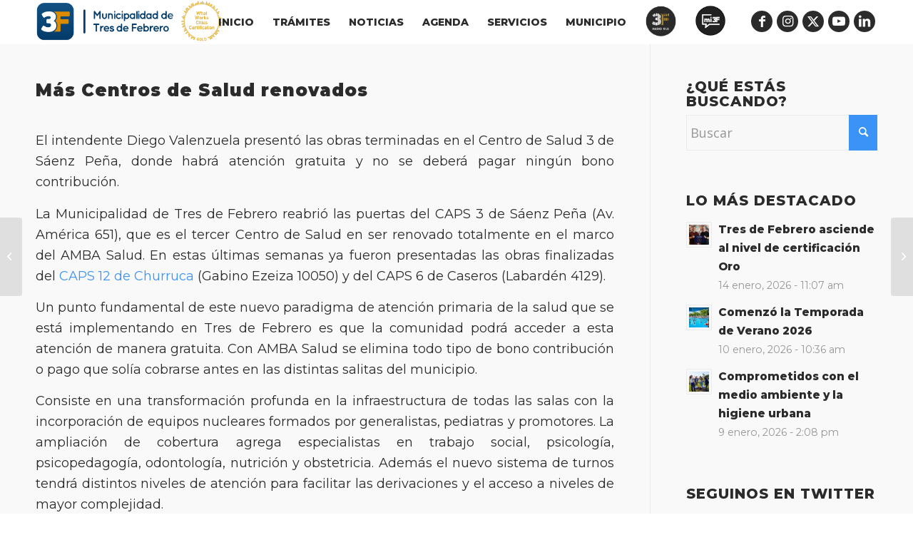

--- FILE ---
content_type: text/html; charset=UTF-8
request_url: https://www.tresdefebrero.gov.ar/mas-centros-de-salud-renovados/
body_size: 19758
content:
<!DOCTYPE html>
<html lang="es" class="html_stretched responsive av-preloader-disabled  html_header_top html_logo_left html_main_nav_header html_menu_right html_custom html_header_sticky html_header_shrinking_disabled html_mobile_menu_phone html_header_searchicon_disabled html_content_align_center html_header_unstick_top_disabled html_header_stretch_disabled html_elegant-blog html_modern-blog html_av-submenu-hidden html_av-submenu-display-click html_av-overlay-side html_av-overlay-side-minimal html_av-submenu-noclone html_entry_id_50736 av-cookies-no-cookie-consent av-no-preview av-default-lightbox html_text_menu_active av-mobile-menu-switch-default">
<head>
<meta charset="UTF-8" />


<!-- mobile setting -->
<meta name="viewport" content="width=device-width, initial-scale=1">

<!-- Scripts/CSS and wp_head hook -->
<style>:root,::before,::after{--mec-heading-font-family: 'Montserrat';--mec-paragraph-font-family: 'Open Sans';--mec-color-skin: #3b93f7;--mec-color-skin-rgba-1: rgba(59,147,247,.25);--mec-color-skin-rgba-2: rgba(59,147,247,.5);--mec-color-skin-rgba-3: rgba(59,147,247,.75);--mec-color-skin-rgba-4: rgba(59,147,247,.11);--mec-container-normal-width: 1196px;--mec-container-large-width: 1690px;--mec-fes-main-color: #40d9f1;--mec-fes-main-color-rgba-1: rgba(64, 217, 241, 0.12);--mec-fes-main-color-rgba-2: rgba(64, 217, 241, 0.23);--mec-fes-main-color-rgba-3: rgba(64, 217, 241, 0.03);--mec-fes-main-color-rgba-4: rgba(64, 217, 241, 0.3);--mec-fes-main-color-rgba-5: rgb(64 217 241 / 7%);--mec-fes-main-color-rgba-6: rgba(64, 217, 241, 0.2);--mec-fluent-main-color: #ade7ff;--mec-fluent-main-color-rgba-1: rgba(173, 231, 255, 0.3);--mec-fluent-main-color-rgba-2: rgba(173, 231, 255, 0.8);--mec-fluent-main-color-rgba-3: rgba(173, 231, 255, 0.1);--mec-fluent-main-color-rgba-4: rgba(173, 231, 255, 0.2);--mec-fluent-main-color-rgba-5: rgba(173, 231, 255, 0.7);--mec-fluent-main-color-rgba-6: rgba(173, 231, 255, 0.7);--mec-fluent-bold-color: #00acf8;--mec-fluent-bg-hover-color: #ebf9ff;--mec-fluent-bg-color: #f5f7f8;--mec-fluent-second-bg-color: #d6eef9;}.mec-wrap, .mec-wrap div:not([class^="elementor-"]), .lity-container, .mec-wrap h1, .mec-wrap h2, .mec-wrap h3, .mec-wrap h4, .mec-wrap h5, .mec-wrap h6, .entry-content .mec-wrap h1, .entry-content .mec-wrap h2, .entry-content .mec-wrap h3, .entry-content .mec-wrap h4, .entry-content .mec-wrap h5, .entry-content .mec-wrap h6, .mec-wrap .mec-totalcal-box input[type="submit"], .mec-wrap .mec-totalcal-box .mec-totalcal-view span, .mec-agenda-event-title a, .lity-content .mec-events-meta-group-booking select, .lity-content .mec-book-ticket-variation h5, .lity-content .mec-events-meta-group-booking input[type="number"], .lity-content .mec-events-meta-group-booking input[type="text"], .lity-content .mec-events-meta-group-booking input[type="email"],.mec-organizer-item a, .mec-single-event .mec-events-meta-group-booking ul.mec-book-tickets-container li.mec-book-ticket-container label{ font-family: "Montserrat", -apple-system, BlinkMacSystemFont, "Segoe UI", Roboto, sans-serif;}.mec-event-content p, .mec-search-bar-result .mec-event-detail{ font-family: Roboto, sans-serif;} .mec-wrap .mec-totalcal-box input, .mec-wrap .mec-totalcal-box select, .mec-checkboxes-search .mec-searchbar-category-wrap, .mec-wrap .mec-totalcal-box .mec-totalcal-view span{ font-family: "Roboto", Helvetica, Arial, sans-serif; }.mec-event-grid-modern .event-grid-modern-head .mec-event-day, .mec-event-list-minimal .mec-time-details, .mec-event-list-minimal .mec-event-detail, .mec-event-list-modern .mec-event-detail, .mec-event-grid-minimal .mec-time-details, .mec-event-grid-minimal .mec-event-detail, .mec-event-grid-simple .mec-event-detail, .mec-event-cover-modern .mec-event-place, .mec-event-cover-clean .mec-event-place, .mec-calendar .mec-event-article .mec-localtime-details div, .mec-calendar .mec-event-article .mec-event-detail, .mec-calendar.mec-calendar-daily .mec-calendar-d-top h2, .mec-calendar.mec-calendar-daily .mec-calendar-d-top h3, .mec-toggle-item-col .mec-event-day, .mec-weather-summary-temp{ font-family: "Roboto", sans-serif; } .mec-fes-form, .mec-fes-list, .mec-fes-form input, .mec-event-date .mec-tooltip .box, .mec-event-status .mec-tooltip .box, .ui-datepicker.ui-widget, .mec-fes-form button[type="submit"].mec-fes-sub-button, .mec-wrap .mec-timeline-events-container p, .mec-wrap .mec-timeline-events-container h4, .mec-wrap .mec-timeline-events-container div, .mec-wrap .mec-timeline-events-container a, .mec-wrap .mec-timeline-events-container span{ font-family: -apple-system, BlinkMacSystemFont, "Segoe UI", Roboto, sans-serif !important; }</style><meta name='robots' content='index, follow, max-image-preview:large, max-snippet:-1, max-video-preview:-1' />

	<!-- This site is optimized with the Yoast SEO plugin v23.0 - https://yoast.com/wordpress/plugins/seo/ -->
	<title>Más Centros de Salud renovados - Municipalidad Tres de Febrero</title>
	<link rel="canonical" href="https://www.tresdefebrero.gov.ar/mas-centros-de-salud-renovados/" />
	<meta property="og:locale" content="es_ES" />
	<meta property="og:type" content="article" />
	<meta property="og:title" content="Más Centros de Salud renovados - Municipalidad Tres de Febrero" />
	<meta property="og:description" content="El intendente Diego Valenzuela presentó las obras terminadas en el Centro de Salud 3 de Sáenz Peña, donde habrá atención gratuita y no se deberá pagar ningún bono contribución. La Municipalidad de Tres de Febrero reabrió las puertas del CAPS 3 de Sáenz Peña (Av. América 651), que es el tercer Centro de Salud en [&hellip;]" />
	<meta property="og:url" content="https://www.tresdefebrero.gov.ar/mas-centros-de-salud-renovados/" />
	<meta property="og:site_name" content="Municipalidad Tres de Febrero" />
	<meta property="article:publisher" content="https://www.facebook.com/MunicipalidadTresdeFebrero" />
	<meta property="article:published_time" content="2019-08-16T13:07:40+00:00" />
	<meta property="article:modified_time" content="2021-08-03T18:49:17+00:00" />
	<meta name="author" content="Importacion pre lanzamiento" />
	<meta name="twitter:card" content="summary_large_image" />
	<meta name="twitter:creator" content="@municipalidad3f" />
	<meta name="twitter:site" content="@municipalidad3f" />
	<meta name="twitter:label1" content="Escrito por" />
	<meta name="twitter:data1" content="Importacion pre lanzamiento" />
	<meta name="twitter:label2" content="Tiempo de lectura" />
	<meta name="twitter:data2" content="3 minutos" />
	<script type="application/ld+json" class="yoast-schema-graph">{"@context":"https://schema.org","@graph":[{"@type":"Article","@id":"https://www.tresdefebrero.gov.ar/mas-centros-de-salud-renovados/#article","isPartOf":{"@id":"https://www.tresdefebrero.gov.ar/mas-centros-de-salud-renovados/"},"author":{"name":"Importacion pre lanzamiento","@id":"https://www.tresdefebrero.gov.ar/#/schema/person/8d072f418e28dd277b33d6f8e433c618"},"headline":"Más Centros de Salud renovados","datePublished":"2019-08-16T13:07:40+00:00","dateModified":"2021-08-03T18:49:17+00:00","mainEntityOfPage":{"@id":"https://www.tresdefebrero.gov.ar/mas-centros-de-salud-renovados/"},"wordCount":516,"publisher":{"@id":"https://www.tresdefebrero.gov.ar/#organization"},"image":{"@id":"https://www.tresdefebrero.gov.ar/mas-centros-de-salud-renovados/#primaryimage"},"thumbnailUrl":"","keywords":["AMBA Salud","CAPS 3","Sáenz Peña","salud","salud primaria","tres de febrero"],"articleSection":["Noticias","Salud"],"inLanguage":"es"},{"@type":"WebPage","@id":"https://www.tresdefebrero.gov.ar/mas-centros-de-salud-renovados/","url":"https://www.tresdefebrero.gov.ar/mas-centros-de-salud-renovados/","name":"Más Centros de Salud renovados - Municipalidad Tres de Febrero","isPartOf":{"@id":"https://www.tresdefebrero.gov.ar/#website"},"primaryImageOfPage":{"@id":"https://www.tresdefebrero.gov.ar/mas-centros-de-salud-renovados/#primaryimage"},"image":{"@id":"https://www.tresdefebrero.gov.ar/mas-centros-de-salud-renovados/#primaryimage"},"thumbnailUrl":"","datePublished":"2019-08-16T13:07:40+00:00","dateModified":"2021-08-03T18:49:17+00:00","breadcrumb":{"@id":"https://www.tresdefebrero.gov.ar/mas-centros-de-salud-renovados/#breadcrumb"},"inLanguage":"es","potentialAction":[{"@type":"ReadAction","target":["https://www.tresdefebrero.gov.ar/mas-centros-de-salud-renovados/"]}]},{"@type":"ImageObject","inLanguage":"es","@id":"https://www.tresdefebrero.gov.ar/mas-centros-de-salud-renovados/#primaryimage","url":"","contentUrl":""},{"@type":"BreadcrumbList","@id":"https://www.tresdefebrero.gov.ar/mas-centros-de-salud-renovados/#breadcrumb","itemListElement":[{"@type":"ListItem","position":1,"name":"Portada","item":"https://www.tresdefebrero.gov.ar/municipalidad-de-tres-de-febrero/"},{"@type":"ListItem","position":2,"name":"Más Centros de Salud renovados"}]},{"@type":"WebSite","@id":"https://www.tresdefebrero.gov.ar/#website","url":"https://www.tresdefebrero.gov.ar/","name":"Municipalidad Tres de Febrero","description":"Sitio Oficial","publisher":{"@id":"https://www.tresdefebrero.gov.ar/#organization"},"potentialAction":[{"@type":"SearchAction","target":{"@type":"EntryPoint","urlTemplate":"https://www.tresdefebrero.gov.ar/?s={search_term_string}"},"query-input":"required name=search_term_string"}],"inLanguage":"es"},{"@type":"Organization","@id":"https://www.tresdefebrero.gov.ar/#organization","name":"Municipalidad Tres de Febrero","url":"https://www.tresdefebrero.gov.ar/","logo":{"@type":"ImageObject","inLanguage":"es","@id":"https://www.tresdefebrero.gov.ar/#/schema/logo/image/","url":"https://www-desa.tresdefebrero.gov.ar/wp-content/uploads/2020/03/logoposta.svg","contentUrl":"https://www-desa.tresdefebrero.gov.ar/wp-content/uploads/2020/03/logoposta.svg","width":156,"height":166,"caption":"Municipalidad Tres de Febrero"},"image":{"@id":"https://www.tresdefebrero.gov.ar/#/schema/logo/image/"},"sameAs":["https://www.facebook.com/MunicipalidadTresdeFebrero","https://x.com/municipalidad3f","https://www.linkedin.com/company/municipalidad3f/"]},{"@type":"Person","@id":"https://www.tresdefebrero.gov.ar/#/schema/person/8d072f418e28dd277b33d6f8e433c618","name":"Importacion pre lanzamiento"}]}</script>
	<!-- / Yoast SEO plugin. -->


<link rel='dns-prefetch' href='//www.googletagmanager.com' />
<link rel='dns-prefetch' href='//fonts.googleapis.com' />
<link rel="alternate" type="application/rss+xml" title="Municipalidad Tres de Febrero &raquo; Feed" href="https://www.tresdefebrero.gov.ar/feed/" />
<link rel="alternate" type="application/rss+xml" title="Municipalidad Tres de Febrero &raquo; Feed de los comentarios" href="https://www.tresdefebrero.gov.ar/comments/feed/" />

<!-- google webfont font replacement -->

			<script type='text/javascript'>

				(function() {

					/*	check if webfonts are disabled by user setting via cookie - or user must opt in.	*/
					var html = document.getElementsByTagName('html')[0];
					var cookie_check = html.className.indexOf('av-cookies-needs-opt-in') >= 0 || html.className.indexOf('av-cookies-can-opt-out') >= 0;
					var allow_continue = true;
					var silent_accept_cookie = html.className.indexOf('av-cookies-user-silent-accept') >= 0;

					if( cookie_check && ! silent_accept_cookie )
					{
						if( ! document.cookie.match(/aviaCookieConsent/) || html.className.indexOf('av-cookies-session-refused') >= 0 )
						{
							allow_continue = false;
						}
						else
						{
							if( ! document.cookie.match(/aviaPrivacyRefuseCookiesHideBar/) )
							{
								allow_continue = false;
							}
							else if( ! document.cookie.match(/aviaPrivacyEssentialCookiesEnabled/) )
							{
								allow_continue = false;
							}
							else if( document.cookie.match(/aviaPrivacyGoogleWebfontsDisabled/) )
							{
								allow_continue = false;
							}
						}
					}

					if( allow_continue )
					{
						var f = document.createElement('link');

						f.type 	= 'text/css';
						f.rel 	= 'stylesheet';
						f.href 	= 'https://fonts.googleapis.com/css?family=Montserrat&display=auto';
						f.id 	= 'avia-google-webfont';

						document.getElementsByTagName('head')[0].appendChild(f);
					}
				})();

			</script>
			<link rel='stylesheet' id='avia-grid-css' href='https://www.tresdefebrero.gov.ar/wp-content/themes/enfold/css/grid.css?ver=5.6.8' type='text/css' media='all' />
<link rel='stylesheet' id='avia-base-css' href='https://www.tresdefebrero.gov.ar/wp-content/themes/enfold/css/base.css?ver=5.6.8' type='text/css' media='all' />
<link rel='stylesheet' id='avia-layout-css' href='https://www.tresdefebrero.gov.ar/wp-content/themes/enfold/css/layout.css?ver=5.6.8' type='text/css' media='all' />
<link rel='stylesheet' id='avia-module-blog-css' href='https://www.tresdefebrero.gov.ar/wp-content/themes/enfold/config-templatebuilder/avia-shortcodes/blog/blog.css?ver=5.6.8' type='text/css' media='all' />
<link rel='stylesheet' id='avia-module-postslider-css' href='https://www.tresdefebrero.gov.ar/wp-content/themes/enfold/config-templatebuilder/avia-shortcodes/postslider/postslider.css?ver=5.6.8' type='text/css' media='all' />
<link rel='stylesheet' id='avia-module-button-css' href='https://www.tresdefebrero.gov.ar/wp-content/themes/enfold/config-templatebuilder/avia-shortcodes/buttons/buttons.css?ver=5.6.8' type='text/css' media='all' />
<link rel='stylesheet' id='avia-module-buttonrow-css' href='https://www.tresdefebrero.gov.ar/wp-content/themes/enfold/config-templatebuilder/avia-shortcodes/buttonrow/buttonrow.css?ver=5.6.8' type='text/css' media='all' />
<link rel='stylesheet' id='avia-module-comments-css' href='https://www.tresdefebrero.gov.ar/wp-content/themes/enfold/config-templatebuilder/avia-shortcodes/comments/comments.css?ver=5.6.8' type='text/css' media='all' />
<link rel='stylesheet' id='avia-module-slideshow-css' href='https://www.tresdefebrero.gov.ar/wp-content/themes/enfold/config-templatebuilder/avia-shortcodes/slideshow/slideshow.css?ver=5.6.8' type='text/css' media='all' />
<link rel='stylesheet' id='avia-module-gallery-css' href='https://www.tresdefebrero.gov.ar/wp-content/themes/enfold/config-templatebuilder/avia-shortcodes/gallery/gallery.css?ver=5.6.8' type='text/css' media='all' />
<link rel='stylesheet' id='avia-module-gallery-hor-css' href='https://www.tresdefebrero.gov.ar/wp-content/themes/enfold/config-templatebuilder/avia-shortcodes/gallery_horizontal/gallery_horizontal.css?ver=5.6.8' type='text/css' media='all' />
<link rel='stylesheet' id='avia-module-gridrow-css' href='https://www.tresdefebrero.gov.ar/wp-content/themes/enfold/config-templatebuilder/avia-shortcodes/grid_row/grid_row.css?ver=5.6.8' type='text/css' media='all' />
<link rel='stylesheet' id='avia-module-heading-css' href='https://www.tresdefebrero.gov.ar/wp-content/themes/enfold/config-templatebuilder/avia-shortcodes/heading/heading.css?ver=5.6.8' type='text/css' media='all' />
<link rel='stylesheet' id='avia-module-hr-css' href='https://www.tresdefebrero.gov.ar/wp-content/themes/enfold/config-templatebuilder/avia-shortcodes/hr/hr.css?ver=5.6.8' type='text/css' media='all' />
<link rel='stylesheet' id='avia-module-icon-css' href='https://www.tresdefebrero.gov.ar/wp-content/themes/enfold/config-templatebuilder/avia-shortcodes/icon/icon.css?ver=5.6.8' type='text/css' media='all' />
<link rel='stylesheet' id='avia-module-image-css' href='https://www.tresdefebrero.gov.ar/wp-content/themes/enfold/config-templatebuilder/avia-shortcodes/image/image.css?ver=5.6.8' type='text/css' media='all' />
<link rel='stylesheet' id='avia-module-magazine-css' href='https://www.tresdefebrero.gov.ar/wp-content/themes/enfold/config-templatebuilder/avia-shortcodes/magazine/magazine.css?ver=5.6.8' type='text/css' media='all' />
<link rel='stylesheet' id='avia-module-masonry-css' href='https://www.tresdefebrero.gov.ar/wp-content/themes/enfold/config-templatebuilder/avia-shortcodes/masonry_entries/masonry_entries.css?ver=5.6.8' type='text/css' media='all' />
<link rel='stylesheet' id='avia-siteloader-css' href='https://www.tresdefebrero.gov.ar/wp-content/themes/enfold/css/avia-snippet-site-preloader.css?ver=5.6.8' type='text/css' media='all' />
<link rel='stylesheet' id='avia-module-menu-css' href='https://www.tresdefebrero.gov.ar/wp-content/themes/enfold/config-templatebuilder/avia-shortcodes/menu/menu.css?ver=5.6.8' type='text/css' media='all' />
<link rel='stylesheet' id='avia-module-notification-css' href='https://www.tresdefebrero.gov.ar/wp-content/themes/enfold/config-templatebuilder/avia-shortcodes/notification/notification.css?ver=5.6.8' type='text/css' media='all' />
<link rel='stylesheet' id='avia-module-portfolio-css' href='https://www.tresdefebrero.gov.ar/wp-content/themes/enfold/config-templatebuilder/avia-shortcodes/portfolio/portfolio.css?ver=5.6.8' type='text/css' media='all' />
<link rel='stylesheet' id='avia-module-promobox-css' href='https://www.tresdefebrero.gov.ar/wp-content/themes/enfold/config-templatebuilder/avia-shortcodes/promobox/promobox.css?ver=5.6.8' type='text/css' media='all' />
<link rel='stylesheet' id='avia-sc-search-css' href='https://www.tresdefebrero.gov.ar/wp-content/themes/enfold/config-templatebuilder/avia-shortcodes/search/search.css?ver=5.6.8' type='text/css' media='all' />
<link rel='stylesheet' id='avia-module-slideshow-feature-image-css' href='https://www.tresdefebrero.gov.ar/wp-content/themes/enfold/config-templatebuilder/avia-shortcodes/slideshow_feature_image/slideshow_feature_image.css?ver=5.6.8' type='text/css' media='all' />
<link rel='stylesheet' id='avia-module-slideshow-ls-css' href='https://www.tresdefebrero.gov.ar/wp-content/themes/enfold/config-templatebuilder/avia-shortcodes/slideshow_layerslider/slideshow_layerslider.css?ver=5.6.8' type='text/css' media='all' />
<link rel='stylesheet' id='avia-module-social-css' href='https://www.tresdefebrero.gov.ar/wp-content/themes/enfold/config-templatebuilder/avia-shortcodes/social_share/social_share.css?ver=5.6.8' type='text/css' media='all' />
<link rel='stylesheet' id='avia-module-tabs-css' href='https://www.tresdefebrero.gov.ar/wp-content/themes/enfold/config-templatebuilder/avia-shortcodes/tabs/tabs.css?ver=5.6.8' type='text/css' media='all' />
<link rel='stylesheet' id='avia-module-toggles-css' href='https://www.tresdefebrero.gov.ar/wp-content/themes/enfold/config-templatebuilder/avia-shortcodes/toggles/toggles.css?ver=5.6.8' type='text/css' media='all' />
<link rel='stylesheet' id='avia-module-video-css' href='https://www.tresdefebrero.gov.ar/wp-content/themes/enfold/config-templatebuilder/avia-shortcodes/video/video.css?ver=5.6.8' type='text/css' media='all' />
<link rel='stylesheet' id='mec-select2-style-css' href='https://www.tresdefebrero.gov.ar/wp-content/plugins/modern-events-calendar-lite/assets/packages/select2/select2.min.css?ver=7.10.0.1768720834' type='text/css' media='all' />
<link rel='stylesheet' id='mec-font-icons-css' href='https://www.tresdefebrero.gov.ar/wp-content/plugins/modern-events-calendar-lite/assets/css/iconfonts.css?ver=006766a857e2d3df3f5ed35c89192387' type='text/css' media='all' />
<link rel='stylesheet' id='mec-frontend-style-css' href='https://www.tresdefebrero.gov.ar/wp-content/plugins/modern-events-calendar-lite/assets/css/frontend.min.css?ver=7.10.0.1768720834' type='text/css' media='all' />
<link rel='stylesheet' id='mec-tooltip-style-css' href='https://www.tresdefebrero.gov.ar/wp-content/plugins/modern-events-calendar-lite/assets/packages/tooltip/tooltip.css?ver=006766a857e2d3df3f5ed35c89192387' type='text/css' media='all' />
<link rel='stylesheet' id='mec-tooltip-shadow-style-css' href='https://www.tresdefebrero.gov.ar/wp-content/plugins/modern-events-calendar-lite/assets/packages/tooltip/tooltipster-sideTip-shadow.min.css?ver=006766a857e2d3df3f5ed35c89192387' type='text/css' media='all' />
<link rel='stylesheet' id='featherlight-css' href='https://www.tresdefebrero.gov.ar/wp-content/plugins/modern-events-calendar-lite/assets/packages/featherlight/featherlight.css?ver=006766a857e2d3df3f5ed35c89192387' type='text/css' media='all' />
<link rel='stylesheet' id='mec-custom-google-font-css' href='https://fonts.googleapis.com/css?family=Montserrat%3Aregular%2C+700%2C+%7COpen+Sans%3A700%2C+700%2C+700%2C+700%2C+700%2C+700%2C+700%2C+700%2C+700%2C+700%2C+&#038;subset=latin%2Clatin-ext' type='text/css' media='all' />
<link rel='stylesheet' id='mec-lity-style-css' href='https://www.tresdefebrero.gov.ar/wp-content/plugins/modern-events-calendar-lite/assets/packages/lity/lity.min.css?ver=006766a857e2d3df3f5ed35c89192387' type='text/css' media='all' />
<link rel='stylesheet' id='mec-general-calendar-style-css' href='https://www.tresdefebrero.gov.ar/wp-content/plugins/modern-events-calendar-lite/assets/css/mec-general-calendar.css?ver=006766a857e2d3df3f5ed35c89192387' type='text/css' media='all' />
<link rel='stylesheet' id='dashicons-css' href='https://www.tresdefebrero.gov.ar/wp-includes/css/dashicons.min.css?ver=006766a857e2d3df3f5ed35c89192387' type='text/css' media='all' />
<link rel='stylesheet' id='menu-icons-extra-css' href='https://www.tresdefebrero.gov.ar/wp-content/plugins/menu-icons/css/extra.min.css?ver=0.13.20' type='text/css' media='all' />
<link rel='stylesheet' id='wp-block-library-css' href='https://www.tresdefebrero.gov.ar/wp-includes/css/dist/block-library/style.min.css?ver=006766a857e2d3df3f5ed35c89192387' type='text/css' media='all' />
<style id='safe-svg-svg-icon-style-inline-css' type='text/css'>
.safe-svg-cover{text-align:center}.safe-svg-cover .safe-svg-inside{display:inline-block;max-width:100%}.safe-svg-cover svg{height:100%;max-height:100%;max-width:100%;width:100%}

</style>
<style id='global-styles-inline-css' type='text/css'>
body{--wp--preset--color--black: #000000;--wp--preset--color--cyan-bluish-gray: #abb8c3;--wp--preset--color--white: #ffffff;--wp--preset--color--pale-pink: #f78da7;--wp--preset--color--vivid-red: #cf2e2e;--wp--preset--color--luminous-vivid-orange: #ff6900;--wp--preset--color--luminous-vivid-amber: #fcb900;--wp--preset--color--light-green-cyan: #7bdcb5;--wp--preset--color--vivid-green-cyan: #00d084;--wp--preset--color--pale-cyan-blue: #8ed1fc;--wp--preset--color--vivid-cyan-blue: #0693e3;--wp--preset--color--vivid-purple: #9b51e0;--wp--preset--color--metallic-red: #b02b2c;--wp--preset--color--maximum-yellow-red: #edae44;--wp--preset--color--yellow-sun: #eeee22;--wp--preset--color--palm-leaf: #83a846;--wp--preset--color--aero: #7bb0e7;--wp--preset--color--old-lavender: #745f7e;--wp--preset--color--steel-teal: #5f8789;--wp--preset--color--raspberry-pink: #d65799;--wp--preset--color--medium-turquoise: #4ecac2;--wp--preset--gradient--vivid-cyan-blue-to-vivid-purple: linear-gradient(135deg,rgba(6,147,227,1) 0%,rgb(155,81,224) 100%);--wp--preset--gradient--light-green-cyan-to-vivid-green-cyan: linear-gradient(135deg,rgb(122,220,180) 0%,rgb(0,208,130) 100%);--wp--preset--gradient--luminous-vivid-amber-to-luminous-vivid-orange: linear-gradient(135deg,rgba(252,185,0,1) 0%,rgba(255,105,0,1) 100%);--wp--preset--gradient--luminous-vivid-orange-to-vivid-red: linear-gradient(135deg,rgba(255,105,0,1) 0%,rgb(207,46,46) 100%);--wp--preset--gradient--very-light-gray-to-cyan-bluish-gray: linear-gradient(135deg,rgb(238,238,238) 0%,rgb(169,184,195) 100%);--wp--preset--gradient--cool-to-warm-spectrum: linear-gradient(135deg,rgb(74,234,220) 0%,rgb(151,120,209) 20%,rgb(207,42,186) 40%,rgb(238,44,130) 60%,rgb(251,105,98) 80%,rgb(254,248,76) 100%);--wp--preset--gradient--blush-light-purple: linear-gradient(135deg,rgb(255,206,236) 0%,rgb(152,150,240) 100%);--wp--preset--gradient--blush-bordeaux: linear-gradient(135deg,rgb(254,205,165) 0%,rgb(254,45,45) 50%,rgb(107,0,62) 100%);--wp--preset--gradient--luminous-dusk: linear-gradient(135deg,rgb(255,203,112) 0%,rgb(199,81,192) 50%,rgb(65,88,208) 100%);--wp--preset--gradient--pale-ocean: linear-gradient(135deg,rgb(255,245,203) 0%,rgb(182,227,212) 50%,rgb(51,167,181) 100%);--wp--preset--gradient--electric-grass: linear-gradient(135deg,rgb(202,248,128) 0%,rgb(113,206,126) 100%);--wp--preset--gradient--midnight: linear-gradient(135deg,rgb(2,3,129) 0%,rgb(40,116,252) 100%);--wp--preset--font-size--small: 1rem;--wp--preset--font-size--medium: 1.125rem;--wp--preset--font-size--large: 1.75rem;--wp--preset--font-size--x-large: clamp(1.75rem, 3vw, 2.25rem);--wp--preset--spacing--20: 0.44rem;--wp--preset--spacing--30: 0.67rem;--wp--preset--spacing--40: 1rem;--wp--preset--spacing--50: 1.5rem;--wp--preset--spacing--60: 2.25rem;--wp--preset--spacing--70: 3.38rem;--wp--preset--spacing--80: 5.06rem;--wp--preset--shadow--natural: 6px 6px 9px rgba(0, 0, 0, 0.2);--wp--preset--shadow--deep: 12px 12px 50px rgba(0, 0, 0, 0.4);--wp--preset--shadow--sharp: 6px 6px 0px rgba(0, 0, 0, 0.2);--wp--preset--shadow--outlined: 6px 6px 0px -3px rgba(255, 255, 255, 1), 6px 6px rgba(0, 0, 0, 1);--wp--preset--shadow--crisp: 6px 6px 0px rgba(0, 0, 0, 1);}body { margin: 0;--wp--style--global--content-size: 800px;--wp--style--global--wide-size: 1130px; }.wp-site-blocks > .alignleft { float: left; margin-right: 2em; }.wp-site-blocks > .alignright { float: right; margin-left: 2em; }.wp-site-blocks > .aligncenter { justify-content: center; margin-left: auto; margin-right: auto; }:where(.is-layout-flex){gap: 0.5em;}:where(.is-layout-grid){gap: 0.5em;}body .is-layout-flow > .alignleft{float: left;margin-inline-start: 0;margin-inline-end: 2em;}body .is-layout-flow > .alignright{float: right;margin-inline-start: 2em;margin-inline-end: 0;}body .is-layout-flow > .aligncenter{margin-left: auto !important;margin-right: auto !important;}body .is-layout-constrained > .alignleft{float: left;margin-inline-start: 0;margin-inline-end: 2em;}body .is-layout-constrained > .alignright{float: right;margin-inline-start: 2em;margin-inline-end: 0;}body .is-layout-constrained > .aligncenter{margin-left: auto !important;margin-right: auto !important;}body .is-layout-constrained > :where(:not(.alignleft):not(.alignright):not(.alignfull)){max-width: var(--wp--style--global--content-size);margin-left: auto !important;margin-right: auto !important;}body .is-layout-constrained > .alignwide{max-width: var(--wp--style--global--wide-size);}body .is-layout-flex{display: flex;}body .is-layout-flex{flex-wrap: wrap;align-items: center;}body .is-layout-flex > *{margin: 0;}body .is-layout-grid{display: grid;}body .is-layout-grid > *{margin: 0;}body{padding-top: 0px;padding-right: 0px;padding-bottom: 0px;padding-left: 0px;}a:where(:not(.wp-element-button)){text-decoration: underline;}.wp-element-button, .wp-block-button__link{background-color: #32373c;border-width: 0;color: #fff;font-family: inherit;font-size: inherit;line-height: inherit;padding: calc(0.667em + 2px) calc(1.333em + 2px);text-decoration: none;}.has-black-color{color: var(--wp--preset--color--black) !important;}.has-cyan-bluish-gray-color{color: var(--wp--preset--color--cyan-bluish-gray) !important;}.has-white-color{color: var(--wp--preset--color--white) !important;}.has-pale-pink-color{color: var(--wp--preset--color--pale-pink) !important;}.has-vivid-red-color{color: var(--wp--preset--color--vivid-red) !important;}.has-luminous-vivid-orange-color{color: var(--wp--preset--color--luminous-vivid-orange) !important;}.has-luminous-vivid-amber-color{color: var(--wp--preset--color--luminous-vivid-amber) !important;}.has-light-green-cyan-color{color: var(--wp--preset--color--light-green-cyan) !important;}.has-vivid-green-cyan-color{color: var(--wp--preset--color--vivid-green-cyan) !important;}.has-pale-cyan-blue-color{color: var(--wp--preset--color--pale-cyan-blue) !important;}.has-vivid-cyan-blue-color{color: var(--wp--preset--color--vivid-cyan-blue) !important;}.has-vivid-purple-color{color: var(--wp--preset--color--vivid-purple) !important;}.has-metallic-red-color{color: var(--wp--preset--color--metallic-red) !important;}.has-maximum-yellow-red-color{color: var(--wp--preset--color--maximum-yellow-red) !important;}.has-yellow-sun-color{color: var(--wp--preset--color--yellow-sun) !important;}.has-palm-leaf-color{color: var(--wp--preset--color--palm-leaf) !important;}.has-aero-color{color: var(--wp--preset--color--aero) !important;}.has-old-lavender-color{color: var(--wp--preset--color--old-lavender) !important;}.has-steel-teal-color{color: var(--wp--preset--color--steel-teal) !important;}.has-raspberry-pink-color{color: var(--wp--preset--color--raspberry-pink) !important;}.has-medium-turquoise-color{color: var(--wp--preset--color--medium-turquoise) !important;}.has-black-background-color{background-color: var(--wp--preset--color--black) !important;}.has-cyan-bluish-gray-background-color{background-color: var(--wp--preset--color--cyan-bluish-gray) !important;}.has-white-background-color{background-color: var(--wp--preset--color--white) !important;}.has-pale-pink-background-color{background-color: var(--wp--preset--color--pale-pink) !important;}.has-vivid-red-background-color{background-color: var(--wp--preset--color--vivid-red) !important;}.has-luminous-vivid-orange-background-color{background-color: var(--wp--preset--color--luminous-vivid-orange) !important;}.has-luminous-vivid-amber-background-color{background-color: var(--wp--preset--color--luminous-vivid-amber) !important;}.has-light-green-cyan-background-color{background-color: var(--wp--preset--color--light-green-cyan) !important;}.has-vivid-green-cyan-background-color{background-color: var(--wp--preset--color--vivid-green-cyan) !important;}.has-pale-cyan-blue-background-color{background-color: var(--wp--preset--color--pale-cyan-blue) !important;}.has-vivid-cyan-blue-background-color{background-color: var(--wp--preset--color--vivid-cyan-blue) !important;}.has-vivid-purple-background-color{background-color: var(--wp--preset--color--vivid-purple) !important;}.has-metallic-red-background-color{background-color: var(--wp--preset--color--metallic-red) !important;}.has-maximum-yellow-red-background-color{background-color: var(--wp--preset--color--maximum-yellow-red) !important;}.has-yellow-sun-background-color{background-color: var(--wp--preset--color--yellow-sun) !important;}.has-palm-leaf-background-color{background-color: var(--wp--preset--color--palm-leaf) !important;}.has-aero-background-color{background-color: var(--wp--preset--color--aero) !important;}.has-old-lavender-background-color{background-color: var(--wp--preset--color--old-lavender) !important;}.has-steel-teal-background-color{background-color: var(--wp--preset--color--steel-teal) !important;}.has-raspberry-pink-background-color{background-color: var(--wp--preset--color--raspberry-pink) !important;}.has-medium-turquoise-background-color{background-color: var(--wp--preset--color--medium-turquoise) !important;}.has-black-border-color{border-color: var(--wp--preset--color--black) !important;}.has-cyan-bluish-gray-border-color{border-color: var(--wp--preset--color--cyan-bluish-gray) !important;}.has-white-border-color{border-color: var(--wp--preset--color--white) !important;}.has-pale-pink-border-color{border-color: var(--wp--preset--color--pale-pink) !important;}.has-vivid-red-border-color{border-color: var(--wp--preset--color--vivid-red) !important;}.has-luminous-vivid-orange-border-color{border-color: var(--wp--preset--color--luminous-vivid-orange) !important;}.has-luminous-vivid-amber-border-color{border-color: var(--wp--preset--color--luminous-vivid-amber) !important;}.has-light-green-cyan-border-color{border-color: var(--wp--preset--color--light-green-cyan) !important;}.has-vivid-green-cyan-border-color{border-color: var(--wp--preset--color--vivid-green-cyan) !important;}.has-pale-cyan-blue-border-color{border-color: var(--wp--preset--color--pale-cyan-blue) !important;}.has-vivid-cyan-blue-border-color{border-color: var(--wp--preset--color--vivid-cyan-blue) !important;}.has-vivid-purple-border-color{border-color: var(--wp--preset--color--vivid-purple) !important;}.has-metallic-red-border-color{border-color: var(--wp--preset--color--metallic-red) !important;}.has-maximum-yellow-red-border-color{border-color: var(--wp--preset--color--maximum-yellow-red) !important;}.has-yellow-sun-border-color{border-color: var(--wp--preset--color--yellow-sun) !important;}.has-palm-leaf-border-color{border-color: var(--wp--preset--color--palm-leaf) !important;}.has-aero-border-color{border-color: var(--wp--preset--color--aero) !important;}.has-old-lavender-border-color{border-color: var(--wp--preset--color--old-lavender) !important;}.has-steel-teal-border-color{border-color: var(--wp--preset--color--steel-teal) !important;}.has-raspberry-pink-border-color{border-color: var(--wp--preset--color--raspberry-pink) !important;}.has-medium-turquoise-border-color{border-color: var(--wp--preset--color--medium-turquoise) !important;}.has-vivid-cyan-blue-to-vivid-purple-gradient-background{background: var(--wp--preset--gradient--vivid-cyan-blue-to-vivid-purple) !important;}.has-light-green-cyan-to-vivid-green-cyan-gradient-background{background: var(--wp--preset--gradient--light-green-cyan-to-vivid-green-cyan) !important;}.has-luminous-vivid-amber-to-luminous-vivid-orange-gradient-background{background: var(--wp--preset--gradient--luminous-vivid-amber-to-luminous-vivid-orange) !important;}.has-luminous-vivid-orange-to-vivid-red-gradient-background{background: var(--wp--preset--gradient--luminous-vivid-orange-to-vivid-red) !important;}.has-very-light-gray-to-cyan-bluish-gray-gradient-background{background: var(--wp--preset--gradient--very-light-gray-to-cyan-bluish-gray) !important;}.has-cool-to-warm-spectrum-gradient-background{background: var(--wp--preset--gradient--cool-to-warm-spectrum) !important;}.has-blush-light-purple-gradient-background{background: var(--wp--preset--gradient--blush-light-purple) !important;}.has-blush-bordeaux-gradient-background{background: var(--wp--preset--gradient--blush-bordeaux) !important;}.has-luminous-dusk-gradient-background{background: var(--wp--preset--gradient--luminous-dusk) !important;}.has-pale-ocean-gradient-background{background: var(--wp--preset--gradient--pale-ocean) !important;}.has-electric-grass-gradient-background{background: var(--wp--preset--gradient--electric-grass) !important;}.has-midnight-gradient-background{background: var(--wp--preset--gradient--midnight) !important;}.has-small-font-size{font-size: var(--wp--preset--font-size--small) !important;}.has-medium-font-size{font-size: var(--wp--preset--font-size--medium) !important;}.has-large-font-size{font-size: var(--wp--preset--font-size--large) !important;}.has-x-large-font-size{font-size: var(--wp--preset--font-size--x-large) !important;}
.wp-block-navigation a:where(:not(.wp-element-button)){color: inherit;}
:where(.wp-block-post-template.is-layout-flex){gap: 1.25em;}:where(.wp-block-post-template.is-layout-grid){gap: 1.25em;}
:where(.wp-block-columns.is-layout-flex){gap: 2em;}:where(.wp-block-columns.is-layout-grid){gap: 2em;}
.wp-block-pullquote{font-size: 1.5em;line-height: 1.6;}
</style>
<link rel='stylesheet' id='avia-scs-css' href='https://www.tresdefebrero.gov.ar/wp-content/themes/enfold/css/shortcodes.css?ver=5.6.8' type='text/css' media='all' />
<link rel='stylesheet' id='avia-fold-unfold-css' href='https://www.tresdefebrero.gov.ar/wp-content/themes/enfold/css/avia-snippet-fold-unfold.css?ver=5.6.8' type='text/css' media='all' />
<link rel='stylesheet' id='avia-popup-css-css' href='https://www.tresdefebrero.gov.ar/wp-content/themes/enfold/js/aviapopup/magnific-popup.css?ver=5.6.8' type='text/css' media='screen' />
<link rel='stylesheet' id='avia-lightbox-css' href='https://www.tresdefebrero.gov.ar/wp-content/themes/enfold/css/avia-snippet-lightbox.css?ver=5.6.8' type='text/css' media='screen' />
<link rel='stylesheet' id='avia-widget-css-css' href='https://www.tresdefebrero.gov.ar/wp-content/themes/enfold/css/avia-snippet-widget.css?ver=5.6.8' type='text/css' media='screen' />
<link rel='stylesheet' id='avia-dynamic-css' href='https://www.tresdefebrero.gov.ar/wp-content/uploads/dynamic_avia/tres_de_febrero_by_kanoi.css?ver=69676be1079b3' type='text/css' media='all' />
<link rel='stylesheet' id='avia-custom-css' href='https://www.tresdefebrero.gov.ar/wp-content/themes/enfold/css/custom.css?ver=5.6.8' type='text/css' media='all' />
<link rel='stylesheet' id='avia-style-css' href='https://www.tresdefebrero.gov.ar/wp-content/themes/tresdefebrero/style.css?ver=5.6.8' type='text/css' media='all' />
<link rel='stylesheet' id='ecs-styles-css' href='https://www.tresdefebrero.gov.ar/wp-content/plugins/ele-custom-skin/assets/css/ecs-style.css?ver=3.1.9' type='text/css' media='all' />
<script type="text/javascript" src="https://www.tresdefebrero.gov.ar/wp-includes/js/jquery/jquery.min.js?ver=3.7.1" id="jquery-core-js"></script>
<script type="text/javascript" src="https://www.tresdefebrero.gov.ar/wp-includes/js/jquery/jquery-migrate.min.js?ver=3.4.1" id="jquery-migrate-js"></script>
<script type="text/javascript" src="https://www.tresdefebrero.gov.ar/wp-content/plugins/modern-events-calendar-lite/assets/js/mec-general-calendar.js?ver=7.10.0.1768720834" id="mec-general-calendar-script-js"></script>
<script type="text/javascript" src="https://www.tresdefebrero.gov.ar/wp-content/plugins/modern-events-calendar-lite/assets/packages/tooltip/tooltip.js?ver=7.10.0.1768720834" id="mec-tooltip-script-js"></script>
<script type="text/javascript" id="mec-frontend-script-js-extra">
/* <![CDATA[ */
var mecdata = {"day":"d\u00eda","days":"d\u00edas","hour":"hora","hours":"horas","minute":"minuto","minutes":"minutos","second":"segundo","seconds":"segundos","next":"Siguiente","prev":"Anterior","elementor_edit_mode":"no","recapcha_key":"","ajax_url":"https:\/\/www.tresdefebrero.gov.ar\/wp-admin\/admin-ajax.php","fes_nonce":"93854f880a","fes_thankyou_page_time":"2000","fes_upload_nonce":"4ac2926f64","current_year":"2026","current_month":"01","datepicker_format":"yy-mm-dd&Y-m-d"};
/* ]]> */
</script>
<script type="text/javascript" src="https://www.tresdefebrero.gov.ar/wp-content/plugins/modern-events-calendar-lite/assets/js/frontend.js?ver=7.10.0.1768720834" id="mec-frontend-script-js"></script>
<script type="text/javascript" src="https://www.tresdefebrero.gov.ar/wp-content/plugins/modern-events-calendar-lite/assets/js/events.js?ver=7.10.0.1768720834" id="mec-events-script-js"></script>
<script type="text/javascript" src="https://www.tresdefebrero.gov.ar/wp-content/themes/enfold/js/avia-js.js?ver=5.6.8" id="avia-js-js"></script>
<script type="text/javascript" src="https://www.tresdefebrero.gov.ar/wp-content/themes/enfold/js/avia-compat.js?ver=5.6.8" id="avia-compat-js"></script>

<!-- Fragmento de código de la etiqueta de Google (gtag.js) añadida por Site Kit -->
<!-- Fragmento de código de Google Analytics añadido por Site Kit -->
<script type="text/javascript" src="https://www.googletagmanager.com/gtag/js?id=GT-P8RC6MB" id="google_gtagjs-js" async></script>
<script type="text/javascript" id="google_gtagjs-js-after">
/* <![CDATA[ */
window.dataLayer = window.dataLayer || [];function gtag(){dataLayer.push(arguments);}
gtag("set","linker",{"domains":["www.tresdefebrero.gov.ar"]});
gtag("js", new Date());
gtag("set", "developer_id.dZTNiMT", true);
gtag("config", "GT-P8RC6MB");
 window._googlesitekit = window._googlesitekit || {}; window._googlesitekit.throttledEvents = []; window._googlesitekit.gtagEvent = (name, data) => { var key = JSON.stringify( { name, data } ); if ( !! window._googlesitekit.throttledEvents[ key ] ) { return; } window._googlesitekit.throttledEvents[ key ] = true; setTimeout( () => { delete window._googlesitekit.throttledEvents[ key ]; }, 5 ); gtag( "event", name, { ...data, event_source: "site-kit" } ); }; 
/* ]]> */
</script>
<script type="text/javascript" id="ecs_ajax_load-js-extra">
/* <![CDATA[ */
var ecs_ajax_params = {"ajaxurl":"https:\/\/www.tresdefebrero.gov.ar\/wp-admin\/admin-ajax.php","posts":"{\"page\":0,\"name\":\"mas-centros-de-salud-renovados\",\"error\":\"\",\"m\":\"\",\"p\":0,\"post_parent\":\"\",\"subpost\":\"\",\"subpost_id\":\"\",\"attachment\":\"\",\"attachment_id\":0,\"pagename\":\"\",\"page_id\":0,\"second\":\"\",\"minute\":\"\",\"hour\":\"\",\"day\":0,\"monthnum\":0,\"year\":0,\"w\":0,\"category_name\":\"\",\"tag\":\"\",\"cat\":\"\",\"tag_id\":\"\",\"author\":\"\",\"author_name\":\"\",\"feed\":\"\",\"tb\":\"\",\"paged\":0,\"meta_key\":\"\",\"meta_value\":\"\",\"preview\":\"\",\"s\":\"\",\"sentence\":\"\",\"title\":\"\",\"fields\":\"\",\"menu_order\":\"\",\"embed\":\"\",\"category__in\":[],\"category__not_in\":[],\"category__and\":[],\"post__in\":[],\"post__not_in\":[],\"post_name__in\":[],\"tag__in\":[],\"tag__not_in\":[],\"tag__and\":[],\"tag_slug__in\":[],\"tag_slug__and\":[],\"post_parent__in\":[],\"post_parent__not_in\":[],\"author__in\":[],\"author__not_in\":[],\"search_columns\":[],\"post_type\":[\"post\",\"page\",\"e-landing-page\"],\"ignore_sticky_posts\":false,\"suppress_filters\":false,\"cache_results\":true,\"update_post_term_cache\":true,\"update_menu_item_cache\":false,\"lazy_load_term_meta\":true,\"update_post_meta_cache\":true,\"posts_per_page\":10,\"nopaging\":false,\"comments_per_page\":\"50\",\"no_found_rows\":false,\"order\":\"DESC\"}"};
/* ]]> */
</script>
<script type="text/javascript" src="https://www.tresdefebrero.gov.ar/wp-content/plugins/ele-custom-skin/assets/js/ecs_ajax_pagination.js?ver=3.1.9" id="ecs_ajax_load-js"></script>
<script type="text/javascript" src="https://www.tresdefebrero.gov.ar/wp-content/plugins/ele-custom-skin/assets/js/ecs.js?ver=3.1.9" id="ecs-script-js"></script>
<link rel="https://api.w.org/" href="https://www.tresdefebrero.gov.ar/wp-json/" /><link rel="alternate" type="application/json" href="https://www.tresdefebrero.gov.ar/wp-json/wp/v2/posts/50736" /><link rel="EditURI" type="application/rsd+xml" title="RSD" href="https://www.tresdefebrero.gov.ar/xmlrpc.php?rsd" />

<link rel='shortlink' href='https://www.tresdefebrero.gov.ar/?p=50736' />
<link rel="alternate" type="application/json+oembed" href="https://www.tresdefebrero.gov.ar/wp-json/oembed/1.0/embed?url=https%3A%2F%2Fwww.tresdefebrero.gov.ar%2Fmas-centros-de-salud-renovados%2F" />
<link rel="alternate" type="text/xml+oembed" href="https://www.tresdefebrero.gov.ar/wp-json/oembed/1.0/embed?url=https%3A%2F%2Fwww.tresdefebrero.gov.ar%2Fmas-centros-de-salud-renovados%2F&#038;format=xml" />
<meta name="generator" content="Site Kit by Google 1.170.0" /><!-- Google Tag Manager -->
<script>(function(w,d,s,l,i){w[l]=w[l]||[];w[l].push({'gtm.start':
new Date().getTime(),event:'gtm.js'});var f=d.getElementsByTagName(s)[0],
j=d.createElement(s),dl=l!='dataLayer'?'&l='+l:'';j.async=true;j.src=
'https://www.googletagmanager.com/gtm.js?id='+i+dl;f.parentNode.insertBefore(j,f);
})(window,document,'script','dataLayer','GTM-NJ5FBZB8');</script>
<!-- End Google Tag Manager --><style>.post-thumbnail img[src$='.svg'] { width: 100%; height: auto; }</style><link rel="profile" href="http://gmpg.org/xfn/11" />
<link rel="alternate" type="application/rss+xml" title="Municipalidad Tres de Febrero RSS2 Feed" href="https://www.tresdefebrero.gov.ar/feed/" />
<link rel="pingback" href="https://www.tresdefebrero.gov.ar/xmlrpc.php" />

<style type='text/css' media='screen'>
 #top #header_main > .container, #top #header_main > .container .main_menu  .av-main-nav > li > a, #top #header_main #menu-item-shop .cart_dropdown_link{ height:60px; line-height: 60px; }
 .html_top_nav_header .av-logo-container{ height:60px;  }
 .html_header_top.html_header_sticky #top #wrap_all #main{ padding-top:60px; } 
</style>
<!--[if lt IE 9]><script src="https://www.tresdefebrero.gov.ar/wp-content/themes/enfold/js/html5shiv.js"></script><![endif]-->
<link rel="icon" href="https://www.tresdefebrero.gov.ar/wp-content/uploads/2020/01/logo-80x80.png" type="image/png">
<meta name="generator" content="Elementor 3.27.6; features: additional_custom_breakpoints; settings: css_print_method-external, google_font-enabled, font_display-swap">
			<style>
				.e-con.e-parent:nth-of-type(n+4):not(.e-lazyloaded):not(.e-no-lazyload),
				.e-con.e-parent:nth-of-type(n+4):not(.e-lazyloaded):not(.e-no-lazyload) * {
					background-image: none !important;
				}
				@media screen and (max-height: 1024px) {
					.e-con.e-parent:nth-of-type(n+3):not(.e-lazyloaded):not(.e-no-lazyload),
					.e-con.e-parent:nth-of-type(n+3):not(.e-lazyloaded):not(.e-no-lazyload) * {
						background-image: none !important;
					}
				}
				@media screen and (max-height: 640px) {
					.e-con.e-parent:nth-of-type(n+2):not(.e-lazyloaded):not(.e-no-lazyload),
					.e-con.e-parent:nth-of-type(n+2):not(.e-lazyloaded):not(.e-no-lazyload) * {
						background-image: none !important;
					}
				}
			</style>
			<style type="text/css">.blue-message {
background: none repeat scroll 0 0 #3399ff;
color: #ffffff;
text-shadow: none;
font-size: 14px;
line-height: 24px;
padding: 10px;
}.green-message {
background: none repeat scroll 0 0 #8cc14c;
color: #ffffff;
text-shadow: none;
font-size: 14px;
line-height: 24px;
padding: 10px;
}.orange-message {
background: none repeat scroll 0 0 #faa732;
color: #ffffff;
text-shadow: none;
font-size: 14px;
line-height: 24px;
padding: 10px;
}.red-message {
background: none repeat scroll 0 0 #da4d31;
color: #ffffff;
text-shadow: none;
font-size: 14px;
line-height: 24px;
padding: 10px;
}.grey-message {
background: none repeat scroll 0 0 #53555c;
color: #ffffff;
text-shadow: none;
font-size: 14px;
line-height: 24px;
padding: 10px;
}.left-block {
background: none repeat scroll 0 0px, radial-gradient(ellipse at center center, #ffffff 0%, #f2f2f2 100%) repeat scroll 0 0 rgba(0, 0, 0, 0);
color: #8b8e97;
padding: 10px;
margin: 10px;
float: left;
}.right-block {
background: none repeat scroll 0 0px, radial-gradient(ellipse at center center, #ffffff 0%, #f2f2f2 100%) repeat scroll 0 0 rgba(0, 0, 0, 0);
color: #8b8e97;
padding: 10px;
margin: 10px;
float: right;
}.blockquotes {
background: none;
border-left: 5px solid #f1f1f1;
color: #8B8E97;
font-size: 14px;
font-style: italic;
line-height: 22px;
padding-left: 15px;
padding: 10px;
width: 60%;
float: left;
}</style><link rel="icon" href="https://www.tresdefebrero.gov.ar/wp-content/uploads/2022/05/cropped-tres_febrero_logo_footer-32x32.png" sizes="32x32" />
<link rel="icon" href="https://www.tresdefebrero.gov.ar/wp-content/uploads/2022/05/cropped-tres_febrero_logo_footer-192x192.png" sizes="192x192" />
<link rel="apple-touch-icon" href="https://www.tresdefebrero.gov.ar/wp-content/uploads/2022/05/cropped-tres_febrero_logo_footer-180x180.png" />
<meta name="msapplication-TileImage" content="https://www.tresdefebrero.gov.ar/wp-content/uploads/2022/05/cropped-tres_febrero_logo_footer-270x270.png" />
		<style type="text/css" id="wp-custom-css">
			.bp-widget-widget.chat
 {
width: 122px !important;
height: 150px !important;
}

@media screen and  (min-width: 800px) { 
#layer_slider_2 {
   display:none;
}
	
	
.mec-slider-t1 .mec-slider-t1-img {
    width: 60%;
    height: 105%;
}

.mec-slider-t1 .mec-slider-t1-content {
    width: 40%;
    height: 105%;
    padding: 5%;
}

.mec-event-grid-modern .event-grid-modern-head {
    padding: 50px 14px 6px;
}

} 


  @media only screen and (max-width: 960px){
.mec-slider-t1 .mec-slider-t1-img {
  height: 45vh;
}
#layer_slider_1 {
    padding-bottom: 0px !important;
}
		
#top .avia_search_element #searchsubmit {
    padding-left: 5px;
    padding-right: 2em;
    font-size: 12px;
}		
		
		
}


/*
li#menu-item-60107 img {
    position: relative;
    top: 9px;
    left: -24px;
    margin-left: 52px;
    padding: 1px;
    width: 32px;
}

li#menu-item-60107 .avia-menu-text:hover {
    background-color: #6BCBB8 !important;

}*/

.avia-menu.av_menu_icon_beside {
    margin-right: 1px !important;
}

	
.mi3f {
	  background-image: url("/wp-content/uploads/2022/10/btn3F_off.png");
	background-size: contain;
	background-repeat: no-repeat;
  width:45px; 
	height:45px;    
	text-decoration:none;
  margin-left:-1px;
	margin-top:6px;
	padding: none !important;
}

#img {border:none; !important;}

.mi3f:hover {
      background-image: url("https://www.tresdefebrero.gov.ar/wp-content/uploads/2022/10/btn3F_on.png");
}

.radio3f {
   	  background-image: url("/wp-content/uploads/2022/10/btnradio3F_off.png");
	background-size: contain;
	background-repeat: no-repeat;
  width:45px; 
	height:45px;    
	text-decoration:none;
	margin-top:6px;
	padding:-1px !important;
}

.radio3f:hover {
     background-image: url("/wp-content/uploads/2022/10/btnradio3F_on.png");
}



#layer_slider_1 {
    padding-bottom: 30px;
    z-index: 0;
}

#layer_slider_2 {
	margin-top:-30px;
	 padding-bottom: 30px;
    z-index: 0;
}

span.logo {
    width: 267px;
    top: 0px;
}

@media only screen and (max-width: 767px) {
span.logo {
    width: 213px !important;
}

.responsive #top .logo {
    position: static;
    display: table;
    height: 64px !important;
    float: none;
    padding: 0;
    border: none;
    width: 80%;
}
}		</style>
		<style type="text/css">
		@font-face {font-family: 'entypo-fontello'; font-weight: normal; font-style: normal; font-display: auto;
		src: url('https://www.tresdefebrero.gov.ar/wp-content/themes/enfold/config-templatebuilder/avia-template-builder/assets/fonts/entypo-fontello.woff2') format('woff2'),
		url('https://www.tresdefebrero.gov.ar/wp-content/themes/enfold/config-templatebuilder/avia-template-builder/assets/fonts/entypo-fontello.woff') format('woff'),
		url('https://www.tresdefebrero.gov.ar/wp-content/themes/enfold/config-templatebuilder/avia-template-builder/assets/fonts/entypo-fontello.ttf') format('truetype'),
		url('https://www.tresdefebrero.gov.ar/wp-content/themes/enfold/config-templatebuilder/avia-template-builder/assets/fonts/entypo-fontello.svg#entypo-fontello') format('svg'),
		url('https://www.tresdefebrero.gov.ar/wp-content/themes/enfold/config-templatebuilder/avia-template-builder/assets/fonts/entypo-fontello.eot'),
		url('https://www.tresdefebrero.gov.ar/wp-content/themes/enfold/config-templatebuilder/avia-template-builder/assets/fonts/entypo-fontello.eot?#iefix') format('embedded-opentype');
		} #top .avia-font-entypo-fontello, body .avia-font-entypo-fontello, html body [data-av_iconfont='entypo-fontello']:before{ font-family: 'entypo-fontello'; }
		</style>

<!--
Debugging Info for Theme support: 

Theme: Enfold
Version: 5.6.8
Installed: enfold
AviaFramework Version: 5.6
AviaBuilder Version: 5.3
aviaElementManager Version: 1.0.1
- - - - - - - - - - -
ChildTheme: Tres de Febrero by kanoi
ChildTheme Version: 1.0
ChildTheme Installed: enfold

- - - - - - - - - - -
ML:512-PU:65-PLA:27
WP:6.4.1
Compress: CSS:disabled - JS:disabled
Updates: disabled
PLAu:26
-->
</head>

<body id="top" class="post-template-default single single-post postid-50736 single-format-standard stretched rtl_columns av-curtain-numeric montserrat  mec-theme-enfold avia-responsive-images-support elementor-default elementor-kit-87501" itemscope="itemscope" itemtype="https://schema.org/WebPage" >

	<!-- Google Tag Manager (noscript) -->
<noscript><iframe src="https://www.googletagmanager.com/ns.html?id=GTM-NJ5FBZB8"
height="0" width="0" style="display:none;visibility:hidden"></iframe></noscript>
<!-- End Google Tag Manager (noscript) -->
	<div id='wrap_all'>

	
<header id='header' class='all_colors header_color light_bg_color  av_header_top av_logo_left av_main_nav_header av_menu_right av_custom av_header_sticky av_header_shrinking_disabled av_header_stretch_disabled av_mobile_menu_phone av_header_searchicon_disabled av_header_unstick_top_disabled av_bottom_nav_disabled  av_header_border_disabled' data-av_shrink_factor='50' role="banner" itemscope="itemscope" itemtype="https://schema.org/WPHeader" >

		<div  id='header_main' class='container_wrap container_wrap_logo'>

        <div class='container av-logo-container'><div class='inner-container'><span class='logo avia-standard-logo'><a href='https://www.tresdefebrero.gov.ar/' class='' aria-label='Logo_3F_gold_premio' title='Logo_3F_gold_premio'><img src="https://www.tresdefebrero.gov.ar/wp-content/uploads/2026/01/Logo_3F_gold_premio.png" srcset="https://www.tresdefebrero.gov.ar/wp-content/uploads/2026/01/Logo_3F_gold_premio.png 900w, https://www.tresdefebrero.gov.ar/wp-content/uploads/2026/01/Logo_3F_gold_premio-768x163.png 768w, https://www.tresdefebrero.gov.ar/wp-content/uploads/2026/01/Logo_3F_gold_premio-705x150.png 705w" sizes="(max-width: 900px) 100vw, 900px" height="100" width="300" alt='Municipalidad Tres de Febrero' title='Logo_3F_gold_premio' /></a></span><nav class='main_menu' data-selectname='Selecciona una página'  role="navigation" itemscope="itemscope" itemtype="https://schema.org/SiteNavigationElement" ><div class="avia-menu av-main-nav-wrap av_menu_icon_beside"><ul role="menu" class="menu av-main-nav" id="avia-menu"><li role="menuitem" id="menu-item-58168" class="menu-item menu-item-type-post_type menu-item-object-page menu-item-home menu-item-top-level menu-item-top-level-1"><a href="https://www.tresdefebrero.gov.ar/" itemprop="url" tabindex="0"><span class="avia-bullet"></span><span class="avia-menu-text">INICIO</span><span class="avia-menu-fx"><span class="avia-arrow-wrap"><span class="avia-arrow"></span></span></span></a></li>
<li role="menuitem" id="menu-item-59618" class="menu-item menu-item-type-custom menu-item-object-custom menu-item-has-children menu-item-mega-parent  menu-item-top-level menu-item-top-level-2"><a href="#" itemprop="url" tabindex="0"><span class="avia-bullet"></span><span class="avia-menu-text">TRÁMITES</span><span class="avia-menu-fx"><span class="avia-arrow-wrap"><span class="avia-arrow"></span></span></span></a>
<div class='avia_mega_div avia_mega2 six units'>

<ul class="sub-menu">
	<li role="menuitem" id="menu-item-67083" class="menu-item menu-item-type-custom menu-item-object-custom avia_mega_menu_columns_2 three units  avia_mega_menu_columns_first"><span class='mega_menu_title heading-color av-special-font'><a href='https://guia.tresdefebrero.gov.ar/'>Guía de trámites</a></span></li>
	<li role="menuitem" id="menu-item-68693" class="menu-item menu-item-type-custom menu-item-object-custom avia_mega_menu_columns_2 three units avia_mega_menu_columns_last"><span class='mega_menu_title heading-color av-special-font'><a href='https://www.tresdefebrero.gov.ar/tramitescomerciales/'>Trámites Comerciales</a></span></li>
</ul>

</div>
</li>
<li role="menuitem" id="menu-item-106" class="menu-item menu-item-type-post_type menu-item-object-page menu-item-has-children menu-item-top-level menu-item-top-level-3"><a href="https://www.tresdefebrero.gov.ar/noticias/" itemprop="url" tabindex="0"><span class="avia-bullet"></span><span class="avia-menu-text">NOTICIAS</span><span class="avia-menu-fx"><span class="avia-arrow-wrap"><span class="avia-arrow"></span></span></span></a>


<ul class="sub-menu">
	<li role="menuitem" id="menu-item-58307" class="menu-item menu-item-type-custom menu-item-object-custom"><a href="/noticias/#salud" itemprop="url" tabindex="0"><span class="avia-bullet"></span><span class="avia-menu-text">Salud y Seguridad</span></a></li>
	<li role="menuitem" id="menu-item-58309" class="menu-item menu-item-type-custom menu-item-object-custom"><a href="/noticias/#setransforma" itemprop="url" tabindex="0"><span class="avia-bullet"></span><span class="avia-menu-text">Trabajo y Producción</span></a></li>
	<li role="menuitem" id="menu-item-58311" class="menu-item menu-item-type-custom menu-item-object-custom"><a href="/noticias/#institucional" itemprop="url" tabindex="0"><span class="avia-bullet"></span><span class="avia-menu-text">Hacienda e Información Institucional</span></a></li>
	<li role="menuitem" id="menu-item-58308" class="menu-item menu-item-type-custom menu-item-object-custom"><a href="/noticias/#desarrollo" itemprop="url" tabindex="0"><span class="avia-bullet"></span><span class="avia-menu-text">Desarrollo Humano</span></a></li>
	<li role="menuitem" id="menu-item-58306" class="menu-item menu-item-type-custom menu-item-object-custom"><a href="/noticias/#cercatuyo" itemprop="url" tabindex="0"><span class="avia-bullet"></span><span class="avia-menu-text">Atención al Vecino</span></a></li>
	<li role="menuitem" id="menu-item-58310" class="menu-item menu-item-type-custom menu-item-object-custom"><a href="/noticias/#deportes" itemprop="url" tabindex="0"><span class="avia-bullet"></span><span class="avia-menu-text">Educación, Cultura y Deportes</span></a></li>
	<li role="menuitem" id="menu-item-60515" class="menu-item menu-item-type-custom menu-item-object-custom"><a href="/noticias/#ambienteyobrapublica" itemprop="url" tabindex="0"><span class="avia-bullet"></span><span class="avia-menu-text">Ambiente y Obra Pública</span></a></li>
	<li role="menuitem" id="menu-item-58259" class="menu-item menu-item-type-custom menu-item-object-custom"><a href="/noticias/#datear" itemprop="url" tabindex="0"><span class="avia-bullet"></span><span class="avia-menu-text">Datear</span></a></li>
</ul>
</li>
<li role="menuitem" id="menu-item-60278" class="menu-item menu-item-type-post_type menu-item-object-page menu-item-mega-parent  menu-item-top-level menu-item-top-level-4"><a href="https://www.tresdefebrero.gov.ar/agenda/" itemprop="url" tabindex="0"><span class="avia-bullet"></span><span class="avia-menu-text">AGENDA</span><span class="avia-menu-fx"><span class="avia-arrow-wrap"><span class="avia-arrow"></span></span></span></a></li>
<li role="menuitem" id="menu-item-107" class="menu-item menu-item-type-custom menu-item-object-custom menu-item-has-children menu-item-mega-parent  menu-item-top-level menu-item-top-level-5"><a href="#" itemprop="url" tabindex="0"><span class="avia-bullet"></span><span class="avia-menu-text">SERVICIOS</span><span class="avia-menu-fx"><span class="avia-arrow-wrap"><span class="avia-arrow"></span></span></span></a>
<div class='avia_mega_div avia_mega6 twelve units'>

<ul class="sub-menu">
	<li role="menuitem" id="menu-item-100315" class="menu-item menu-item-type-post_type menu-item-object-page avia_mega_menu_columns_6 three units  avia_mega_menu_columns_first"><span class='mega_menu_title heading-color av-special-font'><a href='https://www.tresdefebrero.gov.ar/ambienteyserviciospublicos/'>Ambiente</a></span></li>
	<li role="menuitem" id="menu-item-100023" class="menu-item menu-item-type-post_type menu-item-object-page avia_mega_menu_columns_6 three units "><span class='mega_menu_title heading-color av-special-font'><a href='https://www.tresdefebrero.gov.ar/espaciosdeatencion/'>CAPS</a></span></li>
	<li role="menuitem" id="menu-item-100022" class="menu-item menu-item-type-post_type menu-item-object-page avia_mega_menu_columns_6 three units "><span class='mega_menu_title heading-color av-special-font'><a href='https://www.tresdefebrero.gov.ar/cavs/'>CAVS</a></span></li>
	<li role="menuitem" id="menu-item-100071" class="menu-item menu-item-type-post_type menu-item-object-page avia_mega_menu_columns_6 three units "><span class='mega_menu_title heading-color av-special-font'><a href='https://www.tresdefebrero.gov.ar/cep/'>Centro de Economía Popular</a></span></li>
	<li role="menuitem" id="menu-item-100033" class="menu-item menu-item-type-post_type menu-item-object-page avia_mega_menu_columns_6 three units "><span class='mega_menu_title heading-color av-special-font'><a href='https://www.tresdefebrero.gov.ar/licitacionespublicas2025/'>Contrataciones</a></span></li>
	<li role="menuitem" id="menu-item-59526" class="menu-item menu-item-type-post_type menu-item-object-page avia_mega_menu_columns_6 three units avia_mega_menu_columns_last"><span class='mega_menu_title heading-color av-special-font'><a href='https://www.tresdefebrero.gov.ar/cultura/'>Cultura</a></span></li>

</ul><ul class="sub-menu avia_mega_hr">
	<li role="menuitem" id="menu-item-100025" class="menu-item menu-item-type-post_type menu-item-object-page avia_mega_menu_columns_6 three units  avia_mega_menu_columns_first"><span class='mega_menu_title heading-color av-special-font'><a href='https://www.tresdefebrero.gov.ar/defensaalconsumidor/'>Defensa al consumidor</a></span></li>
	<li role="menuitem" id="menu-item-59527" class="menu-item menu-item-type-post_type menu-item-object-page avia_mega_menu_columns_6 three units "><span class='mega_menu_title heading-color av-special-font'><a href='https://www.tresdefebrero.gov.ar/deportes/'>Deportes</a></span></li>
	<li role="menuitem" id="menu-item-100491" class="menu-item menu-item-type-post_type menu-item-object-page avia_mega_menu_columns_6 three units "><span class='mega_menu_title heading-color av-special-font'><a href='https://www.tresdefebrero.gov.ar/desarrollohumano/'>Desarrollo Humano</a></span></li>
	<li role="menuitem" id="menu-item-100029" class="menu-item menu-item-type-post_type menu-item-object-page avia_mega_menu_columns_6 three units "><span class='mega_menu_title heading-color av-special-font'><a href='https://www.tresdefebrero.gov.ar/discapacidad/'>Discapacidad</a></span></li>
	<li role="menuitem" id="menu-item-59528" class="menu-item menu-item-type-post_type menu-item-object-page avia_mega_menu_columns_6 three units "><span class='mega_menu_title heading-color av-special-font'><a href='https://www.tresdefebrero.gov.ar/educacion/'>Educación</a></span></li>
	<li role="menuitem" id="menu-item-100027" class="menu-item menu-item-type-post_type menu-item-object-page avia_mega_menu_columns_6 three units avia_mega_menu_columns_last"><span class='mega_menu_title heading-color av-special-font'><a href='https://www.tresdefebrero.gov.ar/genero/'>Géneros</a></span></li>

</ul><ul class="sub-menu avia_mega_hr">
	<li role="menuitem" id="menu-item-100028" class="menu-item menu-item-type-post_type menu-item-object-page avia_mega_menu_columns_6 three units  avia_mega_menu_columns_first"><span class='mega_menu_title heading-color av-special-font'><a href='https://www.tresdefebrero.gov.ar/3fenbici/'>Guardería de bicicletas</a></span></li>
	<li role="menuitem" id="menu-item-105027" class="menu-item menu-item-type-post_type menu-item-object-page avia_mega_menu_columns_6 three units "><span class='mega_menu_title heading-color av-special-font'><a href='https://www.tresdefebrero.gov.ar/habilitacionesgratuitas/'>Habilitaciones gratuitas</a></span></li>
	<li role="menuitem" id="menu-item-100035" class="menu-item menu-item-type-post_type menu-item-object-page avia_mega_menu_columns_6 three units "><span class='mega_menu_title heading-color av-special-font'><a href='https://www.tresdefebrero.gov.ar/juventud/'>Juventud</a></span></li>
	<li role="menuitem" id="menu-item-100026" class="menu-item menu-item-type-post_type menu-item-object-page avia_mega_menu_columns_6 three units "><span class='mega_menu_title heading-color av-special-font'><a href='https://www.tresdefebrero.gov.ar/licenciasdeconducir/'>Licencias de Conducir</a></span></li>
	<li role="menuitem" id="menu-item-100034" class="menu-item menu-item-type-post_type menu-item-object-page avia_mega_menu_columns_6 three units "><span class='mega_menu_title heading-color av-special-font'><a href='https://www.tresdefebrero.gov.ar/mascotasde3f/'>Mascotas</a></span></li>
	<li role="menuitem" id="menu-item-100024" class="menu-item menu-item-type-post_type menu-item-object-page avia_mega_menu_columns_6 three units avia_mega_menu_columns_last"><span class='mega_menu_title heading-color av-special-font'><a href='https://www.tresdefebrero.gov.ar/recolecciondiferenciada/'>Reciclaje</a></span></li>

</ul><ul class="sub-menu avia_mega_hr">
	<li role="menuitem" id="menu-item-59531" class="menu-item menu-item-type-post_type menu-item-object-page avia_mega_menu_columns_6 three units  avia_mega_menu_columns_first"><span class='mega_menu_title heading-color av-special-font'><a href='https://www.tresdefebrero.gov.ar/salud/'>Salud</a></span></li>
	<li role="menuitem" id="menu-item-59532" class="menu-item menu-item-type-post_type menu-item-object-page avia_mega_menu_columns_6 three units "><span class='mega_menu_title heading-color av-special-font'><a href='https://www.tresdefebrero.gov.ar/seguridad/'>Seguridad</a></span></li>
	<li role="menuitem" id="menu-item-100031" class="menu-item menu-item-type-post_type menu-item-object-page avia_mega_menu_columns_6 three units "><span class='mega_menu_title heading-color av-special-font'><a href='https://www.tresdefebrero.gov.ar/sem3f/'>SEM</a></span></li>
	<li role="menuitem" id="menu-item-59533" class="menu-item menu-item-type-post_type menu-item-object-page avia_mega_menu_columns_6 three units "><span class='mega_menu_title heading-color av-special-font'><a href='https://www.tresdefebrero.gov.ar/trabajoyproduccion/'>Trabajo y producción</a></span></li>
	<li role="menuitem" id="menu-item-100486" class="menu-item menu-item-type-post_type menu-item-object-page avia_mega_menu_columns_6 three units "><span class='mega_menu_title heading-color av-special-font'><a href='https://www.tresdefebrero.gov.ar/finanzasymodernizacion/ingresospublicos/'>Vencimientos de Ingresos Públicos</a></span></li>
	<li role="menuitem" id="menu-item-100032" class="menu-item menu-item-type-post_type menu-item-object-page avia_mega_menu_columns_6 three units avia_mega_menu_columns_last"><span class='mega_menu_title heading-color av-special-font'><a href='https://www.tresdefebrero.gov.ar/vivienda/'>Vivienda</a></span></li>
</ul>

</div>
</li>
<li role="menuitem" id="menu-item-108" class="menu-item menu-item-type-custom menu-item-object-custom menu-item-top-level menu-item-top-level-6"><a href="https://www.tresdefebrero.gov.ar/informacion3f/" itemprop="url" tabindex="0"><span class="avia-bullet"></span><span class="avia-menu-text">MUNICIPIO</span><span class="avia-menu-fx"><span class="avia-arrow-wrap"><span class="avia-arrow"></span></span></span></a></li>
<li role="menuitem" id="menu-item-78980" class="menu-item menu-item-type-custom menu-item-object-custom menu-item-top-level menu-item-top-level-7"><a href="/radio-3f/" itemprop="url" tabindex="0"><span class="avia-bullet"></span><span class="avia-menu-text"><img src="/wp-content/uploads/2022/10/fondobtn.png" class="radio3f"></span><span class="avia-menu-fx"><span class="avia-arrow-wrap"><span class="avia-arrow"></span></span></span></a></li>
<li role="menuitem" id="menu-item-82529" class="menu-item menu-item-type-custom menu-item-object-custom menu-item-top-level menu-item-top-level-8"><a href="https://mi3f.tresdefebrero.gov.ar/" itemprop="url" tabindex="0"><span class="avia-bullet"></span><span class="avia-menu-text"><img src="/wp-content/uploads/2022/10/fondobtn.png "class="mi3f"></span><span class="avia-menu-fx"><span class="avia-arrow-wrap"><span class="avia-arrow"></span></span></span></a></li>
<li class="av-burger-menu-main menu-item-avia-special av-small-burger-icon" role="menuitem">
	        			<a href="#" aria-label="Menú" aria-hidden="false">
							<span class="av-hamburger av-hamburger--spin av-js-hamburger">
								<span class="av-hamburger-box">
						          <span class="av-hamburger-inner"></span>
						          <strong>Menú</strong>
								</span>
							</span>
							<span class="avia_hidden_link_text">Menú</span>
						</a>
	        		   </li></ul></div><ul class='noLightbox social_bookmarks icon_count_5'><li class='social_bookmarks_facebook av-social-link-facebook social_icon_1'><a target="_blank" aria-label="Link to Facebook" href='https://www.facebook.com/MunicipalidadTresdeFebrero' aria-hidden='false' data-av_icon='' data-av_iconfont='entypo-fontello' title='Facebook' rel="noopener"><span class='avia_hidden_link_text'>Facebook</span></a></li><li class='social_bookmarks_instagram av-social-link-instagram social_icon_2'><a target="_blank" aria-label="Link to Instagram" href='https://www.instagram.com/Municipalidad3f/' aria-hidden='false' data-av_icon='' data-av_iconfont='entypo-fontello' title='Instagram' rel="noopener"><span class='avia_hidden_link_text'>Instagram</span></a></li><li class='social_bookmarks_twitter av-social-link-twitter social_icon_3'><a target="_blank" aria-label="Link to Twitter" href='https://twitter.com/municipalidad3f' aria-hidden='false' data-av_icon='' data-av_iconfont='entypo-fontello' title='Twitter' rel="noopener"><span class='avia_hidden_link_text'>Twitter</span></a></li><li class='social_bookmarks_youtube av-social-link-youtube social_icon_4'><a target="_blank" aria-label="Link to Youtube" href='https://www.youtube.com/channel/UCtC87pol4_f0FZPoQz1GFwA' aria-hidden='false' data-av_icon='' data-av_iconfont='entypo-fontello' title='Youtube' rel="noopener"><span class='avia_hidden_link_text'>Youtube</span></a></li><li class='social_bookmarks_linkedin av-social-link-linkedin social_icon_5'><a target="_blank" aria-label="Link to LinkedIn" href='https://www.linkedin.com/company/municipalidad3f/' aria-hidden='false' data-av_icon='' data-av_iconfont='entypo-fontello' title='LinkedIn' rel="noopener"><span class='avia_hidden_link_text'>LinkedIn</span></a></li></ul></nav></div> </div> 
		<!-- end container_wrap-->
		</div>
<div class="header_bg"></div>
<!-- end header -->
</header>

	<div id='main' class='all_colors' data-scroll-offset='60'>

	
		<div class='container_wrap container_wrap_first main_color sidebar_right'>

			<div class='container template-blog template-single-blog '>

				<main class='content units av-content-small alpha  av-blog-meta-author-disabled av-blog-meta-comments-disabled av-main-single'  role="main" itemscope="itemscope" itemtype="https://schema.org/Blog" >

					<article class="post-entry post-entry-type-standard post-entry-50736 post-loop-1 post-parity-odd post-entry-last single-small  post-50736 post type-post status-publish format-standard has-post-thumbnail hentry category-noticias category-salud tag-amba-salud tag-caps-3 tag-saenz-pena tag-salud tag-salud-primaria tag-tres-de-febrero"  itemscope="itemscope" itemtype="https://schema.org/BlogPosting" itemprop="blogPost" ><div class="blog-meta"><a href='' class='small-preview'  title="Más Centros de Salud renovados"   itemprop="image" itemscope="itemscope" itemtype="https://schema.org/ImageObject" ><span class="iconfont" aria-hidden='true' data-av_icon='' data-av_iconfont='entypo-fontello'></span></a></div><div class='entry-content-wrapper clearfix standard-content'><header class="entry-content-header"><div class="av-heading-wrapper"><h1 class='post-title entry-title '  itemprop="headline" >Más Centros de Salud renovados<span class="post-format-icon minor-meta"></span></h1><span class="blog-categories minor-meta"><a href="https://www.tresdefebrero.gov.ar/category/noticias/" rel="tag">Noticias</a>, <a href="https://www.tresdefebrero.gov.ar/category/salud/" rel="tag">Salud</a></span></div></header><span class="av-vertical-delimiter"></span><div class="entry-content"  itemprop="text" ><p style="text-align: justify;">El intendente Diego Valenzuela presentó las obras terminadas en el Centro de Salud 3 de Sáenz Peña, donde habrá atención gratuita y no se deberá pagar ningún bono contribución. <span id="more-50736"></span></p>
<p style="text-align: justify;">La Municipalidad de Tres de Febrero reabrió las puertas del CAPS 3 de Sáenz Peña (Av. América 651), que es el tercer Centro de Salud en ser renovado totalmente en el marco del AMBA Salud. En estas últimas semanas ya fueron presentadas las obras finalizadas del <a href="https://www.tresdefebrero.gov.ar/noticias/churruca-ya-tiene-su-nuevo-centro-de-salud/" target="_blank" rel="noopener noreferrer">CAPS 12 de Churruca</a> (Gabino Ezeiza 10050) y del CAPS 6 de Caseros (Labardén 4129).</p>
<p style="text-align: justify;">Un punto fundamental de este nuevo paradigma de atención primaria de la salud que se está implementando en Tres de Febrero es que la comunidad podrá acceder a esta atención de manera gratuita. Con AMBA Salud se elimina todo tipo de bono contribución o pago que solía cobrarse antes en las distintas salitas del municipio.</p>
<p style="text-align: justify;">Consiste en una transformación profunda en la infraestructura de todas las salas con la incorporación de equipos nucleares formados por generalistas, pediatras y promotores. La ampliación de cobertura agrega especialistas en trabajo social, psicología, psicopedagogía, odontología, nutrición y obstetricia. Además el nuevo sistema de turnos tendrá distintos niveles de atención para facilitar las derivaciones y el acceso a niveles de mayor complejidad.</p>
<p style="text-align: justify;">Por otro lado, se van a implementar las Historias Clínicas Digitales para que se pueda unificar la información y que todo profesional que se encuentre dentro del Área Metropolitana tenga acceso a los antecedentes médicos para realizar un mejor seguimiento. Por eso, se debió acualizar el sistema de datos para que pueda integrarse al funcionamiento de AMBA.</p>
<p style="text-align: justify;">Las obras en el CAPS 3 eran importantes no solo por el abandono que tenía el edificio, sino que es un aporte para el funcionamiento de la base del SAME que está instalada ahí.  Fue una refacción completa, como las que también se llevan a cabo en los demás Centros de Salud del distrito, que contempló una renovación del mobiliario y del equipamiento médico con ecógrafo y desfibrilador y una restauración de la sala de rayos.</p>
<p style="text-align: justify;">También se hizo a nuevo el cielorraso con iluminación LED, se realizó una instalación eléctrica completa, se colocó un nuevo tanque de agua y bombas con conexión a cloacas. Además se instalaron pisos vinílicos y cerámicas en sanitarios, se hicieron baños completos adaptados, se impermeabilizaron y repararon cubiertas y se refaccionaron las mesadas y piletas de lavado en todos los consultorios.</p>
<p style="text-align: justify;">“Todo es nuevo, todo es inversión. Esto es futuro, esto es más calidad de vida. La salud es una gran prioridad”, sostuvo el intendente Diego Valenzuela. “Primero pusimos el SAME, las ambulancias públicas con médicos, con los radio operadores, los choferes, toda gente capacitada. Y ahora tenemos las salas renovadas. La atención primaria de salud ya está mejorando en Tres de Febrero”, agregó.</p>

</div><span class="post-meta-infos"><time class="date-container minor-meta updated"  itemprop="datePublished" datetime="2019-08-16T10:07:40-03:00" >16 agosto, 2019</time></span><footer class="entry-footer"><span class="blog-tags minor-meta"><strong>Etiquetas:</strong><span> <a href="https://www.tresdefebrero.gov.ar/tag/amba-salud/" rel="tag">AMBA Salud</a>, <a href="https://www.tresdefebrero.gov.ar/tag/caps-3/" rel="tag">CAPS 3</a>, <a href="https://www.tresdefebrero.gov.ar/tag/saenz-pena/" rel="tag">Sáenz Peña</a>, <a href="https://www.tresdefebrero.gov.ar/tag/salud/" rel="tag">salud</a>, <a href="https://www.tresdefebrero.gov.ar/tag/salud-primaria/" rel="tag">salud primaria</a>, <a href="https://www.tresdefebrero.gov.ar/tag/tres-de-febrero/" rel="tag">tres de febrero</a></span></span><div class='av-social-sharing-box av-social-sharing-box-default av-social-sharing-box-fullwidth'><div class="av-share-box"><h5 class='av-share-link-description av-no-toc '>Compartir esta entrada</h5><ul class="av-share-box-list noLightbox"><li class='av-share-link av-social-link-facebook' ><a target="_blank" aria-label="Compartir en Facebook" href='https://www.facebook.com/sharer.php?u=https://www.tresdefebrero.gov.ar/mas-centros-de-salud-renovados/&#038;t=M%C3%A1s%20Centros%20de%20Salud%20renovados' aria-hidden='false' data-av_icon='' data-av_iconfont='entypo-fontello' title='' data-avia-related-tooltip='Compartir en Facebook' rel="noopener"><span class='avia_hidden_link_text'>Compartir en Facebook</span></a></li><li class='av-share-link av-social-link-twitter' ><a target="_blank" aria-label="Compartir en Twitter" href='https://twitter.com/share?text=M%C3%A1s%20Centros%20de%20Salud%20renovados&#038;url=https://www.tresdefebrero.gov.ar/?p=50736' aria-hidden='false' data-av_icon='' data-av_iconfont='entypo-fontello' title='' data-avia-related-tooltip='Compartir en Twitter' rel="noopener"><span class='avia_hidden_link_text'>Compartir en Twitter</span></a></li><li class='av-share-link av-social-link-whatsapp' ><a target="_blank" aria-label="Compartir en WhatsApp" href='https://api.whatsapp.com/send?text=https://www.tresdefebrero.gov.ar/mas-centros-de-salud-renovados/' aria-hidden='false' data-av_icon='' data-av_iconfont='entypo-fontello' title='' data-avia-related-tooltip='Compartir en WhatsApp' rel="noopener"><span class='avia_hidden_link_text'>Compartir en WhatsApp</span></a></li><li class='av-share-link av-social-link-pinterest' ><a target="_blank" aria-label="Compartir en Pinterest" href='https://pinterest.com/pin/create/button/?url=https%3A%2F%2Fwww.tresdefebrero.gov.ar%2Fmas-centros-de-salud-renovados%2F&#038;description=M%C3%A1s%20Centros%20de%20Salud%20renovados&#038;media=' aria-hidden='false' data-av_icon='' data-av_iconfont='entypo-fontello' title='' data-avia-related-tooltip='Compartir en Pinterest' rel="noopener"><span class='avia_hidden_link_text'>Compartir en Pinterest</span></a></li><li class='av-share-link av-social-link-linkedin' ><a target="_blank" aria-label="Compartir en LinkedIn" href='https://linkedin.com/shareArticle?mini=true&#038;title=M%C3%A1s%20Centros%20de%20Salud%20renovados&#038;url=https://www.tresdefebrero.gov.ar/mas-centros-de-salud-renovados/' aria-hidden='false' data-av_icon='' data-av_iconfont='entypo-fontello' title='' data-avia-related-tooltip='Compartir en LinkedIn' rel="noopener"><span class='avia_hidden_link_text'>Compartir en LinkedIn</span></a></li><li class='av-share-link av-social-link-tumblr' ><a target="_blank" aria-label="Compartir en Tumblr" href='https://www.tumblr.com/share/link?url=https%3A%2F%2Fwww.tresdefebrero.gov.ar%2Fmas-centros-de-salud-renovados%2F&#038;name=M%C3%A1s%20Centros%20de%20Salud%20renovados&#038;description=El%20intendente%20Diego%20Valenzuela%20present%C3%B3%20las%20obras%20terminadas%20en%20el%20Centro%20de%20Salud%203%20de%20S%C3%A1enz%20Pe%C3%B1a%2C%20donde%20habr%C3%A1%20atenci%C3%B3n%20gratuita%20y%20no%20se%20deber%C3%A1%20pagar%20ning%C3%BAn%20bono%20contribuci%C3%B3n.%20La%20Municipalidad%20de%20Tres%20de%20Febrero%20reabri%C3%B3%20las%20puertas%20del%20CAPS%203%20de%20S%C3%A1enz%20Pe%C3%B1a%20%28Av.%20Am%C3%A9rica%20651%29%2C%20que%20es%20el%20tercer%20Centro%20de%20Salud%20en%20%5B%E2%80%A6%5D' aria-hidden='false' data-av_icon='' data-av_iconfont='entypo-fontello' title='' data-avia-related-tooltip='Compartir en Tumblr' rel="noopener"><span class='avia_hidden_link_text'>Compartir en Tumblr</span></a></li><li class='av-share-link av-social-link-vk' ><a target="_blank" aria-label="Compartir en Vk" href='https://vk.com/share.php?url=https://www.tresdefebrero.gov.ar/mas-centros-de-salud-renovados/' aria-hidden='false' data-av_icon='' data-av_iconfont='entypo-fontello' title='' data-avia-related-tooltip='Compartir en Vk' rel="noopener"><span class='avia_hidden_link_text'>Compartir en Vk</span></a></li><li class='av-share-link av-social-link-reddit' ><a target="_blank" aria-label="Compartir en Reddit" href='https://reddit.com/submit?url=https://www.tresdefebrero.gov.ar/mas-centros-de-salud-renovados/&#038;title=M%C3%A1s%20Centros%20de%20Salud%20renovados' aria-hidden='false' data-av_icon='' data-av_iconfont='entypo-fontello' title='' data-avia-related-tooltip='Compartir en Reddit' rel="noopener"><span class='avia_hidden_link_text'>Compartir en Reddit</span></a></li><li class='av-share-link av-social-link-mail' ><a  aria-label="Compartir por correo" href='mailto:?subject=M%C3%A1s%20Centros%20de%20Salud%20renovados&#038;body=https://www.tresdefebrero.gov.ar/mas-centros-de-salud-renovados/' aria-hidden='false' data-av_icon='' data-av_iconfont='entypo-fontello' title='' data-avia-related-tooltip='Compartir por correo'><span class='avia_hidden_link_text'>Compartir por correo</span></a></li></ul></div></div></footer><div class='post_delimiter'></div></div><div class="post_author_timeline"></div><span class='hidden'>
				<span class='av-structured-data'  itemprop="image" itemscope="itemscope" itemtype="https://schema.org/ImageObject" >
						<span itemprop='url'></span>
						<span itemprop='height'>0</span>
						<span itemprop='width'>0</span>
				</span>
				<span class='av-structured-data'  itemprop="publisher" itemtype="https://schema.org/Organization" itemscope="itemscope" >
						<span itemprop='name'>Importacion pre lanzamiento</span>
						<span itemprop='logo' itemscope itemtype='https://schema.org/ImageObject'>
							<span itemprop='url'>https://www.tresdefebrero.gov.ar/wp-content/uploads/2026/01/Logo_3F_gold_premio.png</span>
						</span>
				</span><span class='av-structured-data'  itemprop="author" itemscope="itemscope" itemtype="https://schema.org/Person" ><span itemprop='name'>Importacion pre lanzamiento</span></span><span class='av-structured-data'  itemprop="datePublished" datetime="2019-08-16T10:07:40-03:00" >2019-08-16 10:07:40</span><span class='av-structured-data'  itemprop="dateModified" itemtype="https://schema.org/dateModified" >2021-08-03 20:49:17</span><span class='av-structured-data'  itemprop="mainEntityOfPage" itemtype="https://schema.org/mainEntityOfPage" ><span itemprop='name'>Más Centros de Salud renovados</span></span></span></article><div class='single-small'></div>


<div class='comment-entry post-entry'>


</div>

				<!--end content-->
				</main>

				<aside class='sidebar sidebar_right   alpha units'  role="complementary" itemscope="itemscope" itemtype="https://schema.org/WPSideBar" ><div class="inner_sidebar extralight-border"><section id="search-3" class="widget clearfix widget_search"><h3 class="widgettitle">¿Qué estás buscando?</h3>

<form action="https://www.tresdefebrero.gov.ar/" id="searchform" method="get" class="">
	<div>
		<input type="submit" value="" id="searchsubmit" class="button avia-font-entypo-fontello" />
		<input type="text" id="s" name="s" value="" placeholder='Buscar' />
			</div>
</form>
<span class="seperator extralight-border"></span></section><section id="newsbox-2" class="widget clearfix avia-widget-container newsbox"><h3 class="widgettitle">Lo más Destacado</h3><ul class="news-wrap image_size_widget"><li class="news-content post-format-standard"><div class="news-link"><a class='news-thumb ' title="Read: Tres de Febrero asciende al nivel de certificación Oro" href="https://www.tresdefebrero.gov.ar/certificacionbloombergoro/"><img loading="lazy" width="36" height="36" src="https://www.tresdefebrero.gov.ar/wp-content/uploads/2026/01/Diseno-sin-titulo-1-36x36.png" class="wp-image-127337 avia-img-lazy-loading-127337 attachment-widget size-widget wp-post-image" alt="" decoding="async" srcset="https://www.tresdefebrero.gov.ar/wp-content/uploads/2026/01/Diseno-sin-titulo-1-36x36.png 36w, https://www.tresdefebrero.gov.ar/wp-content/uploads/2026/01/Diseno-sin-titulo-1-600x600.png 600w, https://www.tresdefebrero.gov.ar/wp-content/uploads/2026/01/Diseno-sin-titulo-1-300x300.png 300w, https://www.tresdefebrero.gov.ar/wp-content/uploads/2026/01/Diseno-sin-titulo-1-500x500.png 500w, https://www.tresdefebrero.gov.ar/wp-content/uploads/2026/01/Diseno-sin-titulo-1-180x180.png 180w" sizes="(max-width: 36px) 100vw, 36px" /></a><div class="news-headline"><a class='news-title' title="Read: Tres de Febrero asciende al nivel de certificación Oro" href="https://www.tresdefebrero.gov.ar/certificacionbloombergoro/">Tres de Febrero asciende al nivel de certificación Oro</a><span class="news-time">14 enero, 2026 - 11:07 am</span></div></div></li><li class="news-content post-format-standard"><div class="news-link"><a class='news-thumb ' title="Read: Comenzó la Temporada de Verano 2026" href="https://www.tresdefebrero.gov.ar/temporadadeverano2026/"><img loading="lazy" width="36" height="36" src="https://www.tresdefebrero.gov.ar/wp-content/uploads/2025/01/WhatsApp-Image-2025-01-09-at-19.55.22-36x36.jpeg" class="wp-image-113716 avia-img-lazy-loading-113716 attachment-widget size-widget wp-post-image" alt="" decoding="async" srcset="https://www.tresdefebrero.gov.ar/wp-content/uploads/2025/01/WhatsApp-Image-2025-01-09-at-19.55.22-36x36.jpeg 36w, https://www.tresdefebrero.gov.ar/wp-content/uploads/2025/01/WhatsApp-Image-2025-01-09-at-19.55.22-600x600.jpeg 600w, https://www.tresdefebrero.gov.ar/wp-content/uploads/2025/01/WhatsApp-Image-2025-01-09-at-19.55.22-300x300.jpeg 300w, https://www.tresdefebrero.gov.ar/wp-content/uploads/2025/01/WhatsApp-Image-2025-01-09-at-19.55.22-500x500.jpeg 500w, https://www.tresdefebrero.gov.ar/wp-content/uploads/2025/01/WhatsApp-Image-2025-01-09-at-19.55.22-180x180.jpeg 180w" sizes="(max-width: 36px) 100vw, 36px" /></a><div class="news-headline"><a class='news-title' title="Read: Comenzó la Temporada de Verano 2026" href="https://www.tresdefebrero.gov.ar/temporadadeverano2026/">Comenzó la Temporada de Verano 2026</a><span class="news-time">10 enero, 2026 - 10:36 am</span></div></div></li><li class="news-content post-format-standard"><div class="news-link"><a class='news-thumb ' title="Read: Comprometidos con el medio ambiente y la higiene urbana" href="https://www.tresdefebrero.gov.ar/cuidadodelmedioambiente3f/"><img loading="lazy" width="36" height="36" src="https://www.tresdefebrero.gov.ar/wp-content/uploads/2026/01/MG_8035-1-36x36.jpg" class="wp-image-127130 avia-img-lazy-loading-127130 attachment-widget size-widget wp-post-image" alt="" decoding="async" srcset="https://www.tresdefebrero.gov.ar/wp-content/uploads/2026/01/MG_8035-1-36x36.jpg 36w, https://www.tresdefebrero.gov.ar/wp-content/uploads/2026/01/MG_8035-1-600x600.jpg 600w, https://www.tresdefebrero.gov.ar/wp-content/uploads/2026/01/MG_8035-1-300x300.jpg 300w, https://www.tresdefebrero.gov.ar/wp-content/uploads/2026/01/MG_8035-1-500x500.jpg 500w, https://www.tresdefebrero.gov.ar/wp-content/uploads/2026/01/MG_8035-1-180x180.jpg 180w" sizes="(max-width: 36px) 100vw, 36px" /></a><div class="news-headline"><a class='news-title' title="Read: Comprometidos con el medio ambiente y la higiene urbana" href="https://www.tresdefebrero.gov.ar/cuidadodelmedioambiente3f/">Comprometidos con el medio ambiente y la higiene urbana</a><span class="news-time">9 enero, 2026 - 2:08 pm</span></div></div></li></ul><span class="seperator extralight-border"></span></section><section id="text-2" class="widget clearfix widget_text"><h3 class="widgettitle">Seguinos en Twitter</h3>			<div class="textwidget"><p><script src="https://static.elfsight.com/platform/platform.js" async></script></p>
<div class="elfsight-app-fdfff117-5a4e-4c3a-b2f0-0b4383dd2126" data-elfsight-app-lazy></div>
</div>
		<span class="seperator extralight-border"></span></section></div></aside>
			</div><!--end container-->

		</div><!-- close default .container_wrap element -->



	
				<footer class='container_wrap socket_color' id='socket'  role="contentinfo" itemscope="itemscope" itemtype="https://schema.org/WPFooter" >
                    <div class='container'>

                        <span class='copyright'>© Copyright - Municipalidad de Tres de Febrero </span>

                        
                    </div>

	            <!-- ####### END SOCKET CONTAINER ####### -->
				</footer>


					<!-- end main -->
		</div>

		<a class='avia-post-nav avia-post-prev without-image' href='https://www.tresdefebrero.gov.ar/mejoras-en-los-centros-deportivos-municipales/' ><span class="label iconfont" aria-hidden='true' data-av_icon='' data-av_iconfont='entypo-fontello'></span><span class="entry-info-wrap"><span class="entry-info"><span class='entry-title'>Mejoras en los centros deportivos municipales</span></span></span></a><a class='avia-post-nav avia-post-next without-image' href='https://www.tresdefebrero.gov.ar/ya-podes-disfrutar-la-plaza-de-los-artilleros-de-ciudadela/' ><span class="label iconfont" aria-hidden='true' data-av_icon='' data-av_iconfont='entypo-fontello'></span><span class="entry-info-wrap"><span class="entry-info"><span class='entry-title'>Ya podés disfrutar la plaza de los Artilleros de Ciudadela</span></span></span></a><!-- end wrap_all --></div>

<a href='#top' title='Desplazarse hacia arriba' id='scroll-top-link' aria-hidden='true' data-av_icon='' data-av_iconfont='entypo-fontello' tabindex='-1'><span class="avia_hidden_link_text">Desplazarse hacia arriba</span></a>

<div id="fb-root"></div>

<script type="text/javascript">
(function($) {
    function a() {
        var masonry = $('.av-masonry-entry');
        if(!masonry.length) return;
        masonry.each(function() {
            var cat = $(this).find('.ww-masonry-cat');
            $(this).find('.ww-masonry-title').prepend(cat);
        });
    }

    a();

    $(window).on('debouncedresize av-height-change', function() {
        setTimeout( a(), 300 );
    });
})(jQuery);
</script>
<script>
(function($){

    $(".av-magazine-entry-big .av-magazine-title a").each(function(){
        if($(this).text().length>95){
            $(this).text($(this).text().substr(0, 95)+'...');
        }
    });

    $(".av-magazine-entry-small .av-magazine-title a").each(function(){
        if($(this).text().length>95){
            $(this).text($(this).text().substr(0, 95)+'...');
        }
    });  

    $(".av-masonry-entry .av-masonry-entry-title").each(function(){
        if($(this).text().length>85){
            $(this).text($(this).text().substr(0, 85)+'...');
        }
    });  
	
	$('.radiobutton__close').on('click', function() {
	  	$(this).parent().fadeOut();
	});

})(jQuery);
</script>

 <script type='text/javascript'>
 /* <![CDATA[ */  
var avia_framework_globals = avia_framework_globals || {};
    avia_framework_globals.frameworkUrl = 'https://www.tresdefebrero.gov.ar/wp-content/themes/enfold/framework/';
    avia_framework_globals.installedAt = 'https://www.tresdefebrero.gov.ar/wp-content/themes/enfold/';
    avia_framework_globals.ajaxurl = 'https://www.tresdefebrero.gov.ar/wp-admin/admin-ajax.php';
/* ]]> */ 
</script>
 
 			<script>
				const lazyloadRunObserver = () => {
					const lazyloadBackgrounds = document.querySelectorAll( `.e-con.e-parent:not(.e-lazyloaded)` );
					const lazyloadBackgroundObserver = new IntersectionObserver( ( entries ) => {
						entries.forEach( ( entry ) => {
							if ( entry.isIntersecting ) {
								let lazyloadBackground = entry.target;
								if( lazyloadBackground ) {
									lazyloadBackground.classList.add( 'e-lazyloaded' );
								}
								lazyloadBackgroundObserver.unobserve( entry.target );
							}
						});
					}, { rootMargin: '200px 0px 200px 0px' } );
					lazyloadBackgrounds.forEach( ( lazyloadBackground ) => {
						lazyloadBackgroundObserver.observe( lazyloadBackground );
					} );
				};
				const events = [
					'DOMContentLoaded',
					'elementor/lazyload/observe',
				];
				events.forEach( ( event ) => {
					document.addEventListener( event, lazyloadRunObserver );
				} );
			</script>
			<script src="https://cdn-widgets.chattigo.com/webchat-widget-new.js" id="widget-chattigo" title="municipalidad3defebrero7293-12075-webchat@wc"></script><script type="text/javascript" src="https://www.tresdefebrero.gov.ar/wp-content/themes/enfold/js/waypoints/waypoints.js?ver=5.6.8" id="avia-waypoints-js"></script>
<script type="text/javascript" src="https://www.tresdefebrero.gov.ar/wp-content/themes/enfold/js/avia.js?ver=5.6.8" id="avia-default-js"></script>
<script type="text/javascript" src="https://www.tresdefebrero.gov.ar/wp-content/themes/enfold/js/shortcodes.js?ver=5.6.8" id="avia-shortcodes-js"></script>
<script type="text/javascript" src="https://www.tresdefebrero.gov.ar/wp-content/themes/enfold/config-templatebuilder/avia-shortcodes/gallery/gallery.js?ver=5.6.8" id="avia-module-gallery-js"></script>
<script type="text/javascript" src="https://www.tresdefebrero.gov.ar/wp-content/themes/enfold/config-templatebuilder/avia-shortcodes/gallery_horizontal/gallery_horizontal.js?ver=5.6.8" id="avia-module-gallery-hor-js"></script>
<script type="text/javascript" src="https://www.tresdefebrero.gov.ar/wp-content/themes/enfold/config-templatebuilder/avia-shortcodes/magazine/magazine.js?ver=5.6.8" id="avia-module-magazine-js"></script>
<script type="text/javascript" src="https://www.tresdefebrero.gov.ar/wp-content/themes/enfold/config-templatebuilder/avia-shortcodes/portfolio/isotope.min.js?ver=5.6.8" id="avia-module-isotope-js"></script>
<script type="text/javascript" src="https://www.tresdefebrero.gov.ar/wp-content/themes/enfold/config-templatebuilder/avia-shortcodes/masonry_entries/masonry_entries.js?ver=5.6.8" id="avia-module-masonry-js"></script>
<script type="text/javascript" src="https://www.tresdefebrero.gov.ar/wp-content/themes/enfold/config-templatebuilder/avia-shortcodes/menu/menu.js?ver=5.6.8" id="avia-module-menu-js"></script>
<script type="text/javascript" src="https://www.tresdefebrero.gov.ar/wp-content/themes/enfold/config-templatebuilder/avia-shortcodes/notification/notification.js?ver=5.6.8" id="avia-module-notification-js"></script>
<script type="text/javascript" src="https://www.tresdefebrero.gov.ar/wp-content/themes/enfold/config-templatebuilder/avia-shortcodes/portfolio/portfolio.js?ver=5.6.8" id="avia-module-portfolio-js"></script>
<script type="text/javascript" src="https://www.tresdefebrero.gov.ar/wp-content/themes/enfold/config-templatebuilder/avia-shortcodes/slideshow/slideshow.js?ver=5.6.8" id="avia-module-slideshow-js"></script>
<script type="text/javascript" src="https://www.tresdefebrero.gov.ar/wp-content/themes/enfold/config-templatebuilder/avia-shortcodes/slideshow/slideshow-video.js?ver=5.6.8" id="avia-module-slideshow-video-js"></script>
<script type="text/javascript" src="https://www.tresdefebrero.gov.ar/wp-content/themes/enfold/config-templatebuilder/avia-shortcodes/slideshow_layerslider/slideshow_layerslider.js?ver=5.6.8" id="avia-module-slideshow-ls-js"></script>
<script type="text/javascript" src="https://www.tresdefebrero.gov.ar/wp-content/themes/enfold/config-templatebuilder/avia-shortcodes/tabs/tabs.js?ver=5.6.8" id="avia-module-tabs-js"></script>
<script type="text/javascript" src="https://www.tresdefebrero.gov.ar/wp-content/themes/enfold/config-templatebuilder/avia-shortcodes/toggles/toggles.js?ver=5.6.8" id="avia-module-toggles-js"></script>
<script type="text/javascript" src="https://www.tresdefebrero.gov.ar/wp-content/themes/enfold/config-templatebuilder/avia-shortcodes/video/video.js?ver=5.6.8" id="avia-module-video-js"></script>
<script type="text/javascript" src="https://www.tresdefebrero.gov.ar/wp-includes/js/jquery/ui/core.min.js?ver=1.13.2" id="jquery-ui-core-js"></script>
<script type="text/javascript" src="https://www.tresdefebrero.gov.ar/wp-includes/js/jquery/ui/datepicker.min.js?ver=1.13.2" id="jquery-ui-datepicker-js"></script>
<script type="text/javascript" id="jquery-ui-datepicker-js-after">
/* <![CDATA[ */
jQuery(function(jQuery){jQuery.datepicker.setDefaults({"closeText":"Cerrar","currentText":"Hoy","monthNames":["enero","febrero","marzo","abril","mayo","junio","julio","agosto","septiembre","octubre","noviembre","diciembre"],"monthNamesShort":["Ene","Feb","Mar","Abr","May","Jun","Jul","Ago","Sep","Oct","Nov","Dic"],"nextText":"Siguiente","prevText":"Anterior","dayNames":["domingo","lunes","martes","mi\u00e9rcoles","jueves","viernes","s\u00e1bado"],"dayNamesShort":["Dom","Lun","Mar","Mi\u00e9","Jue","Vie","S\u00e1b"],"dayNamesMin":["D","L","M","X","J","V","S"],"dateFormat":"d MM, yy","firstDay":1,"isRTL":false});});
/* ]]> */
</script>
<script type="text/javascript" src="https://www.tresdefebrero.gov.ar/wp-content/plugins/modern-events-calendar-lite/assets/js/jquery.typewatch.js?ver=7.10.0.1768720834" id="mec-typekit-script-js"></script>
<script type="text/javascript" src="https://www.tresdefebrero.gov.ar/wp-content/plugins/modern-events-calendar-lite/assets/packages/featherlight/featherlight.js?ver=7.10.0.1768720834" id="featherlight-js"></script>
<script type="text/javascript" src="https://www.tresdefebrero.gov.ar/wp-content/plugins/modern-events-calendar-lite/assets/packages/select2/select2.full.min.js?ver=7.10.0.1768720834" id="mec-select2-script-js"></script>
<script type="text/javascript" src="https://www.tresdefebrero.gov.ar/wp-content/plugins/modern-events-calendar-lite/assets/packages/lity/lity.min.js?ver=7.10.0.1768720834" id="mec-lity-script-js"></script>
<script type="text/javascript" src="https://www.tresdefebrero.gov.ar/wp-content/plugins/modern-events-calendar-lite/assets/packages/colorbrightness/colorbrightness.min.js?ver=7.10.0.1768720834" id="mec-colorbrightness-script-js"></script>
<script type="text/javascript" src="https://www.tresdefebrero.gov.ar/wp-content/plugins/modern-events-calendar-lite/assets/packages/owl-carousel/owl.carousel.min.js?ver=7.10.0.1768720834" id="mec-owl-carousel-script-js"></script>
<script type="text/javascript" src="https://www.tresdefebrero.gov.ar/wp-content/themes/enfold/js/avia-snippet-hamburger-menu.js?ver=5.6.8" id="avia-hamburger-menu-js"></script>
<script type="text/javascript" src="https://www.tresdefebrero.gov.ar/wp-content/themes/enfold/js/avia-snippet-parallax.js?ver=5.6.8" id="avia-parallax-support-js"></script>
<script type="text/javascript" src="https://www.tresdefebrero.gov.ar/wp-content/themes/enfold/js/avia-snippet-fold-unfold.js?ver=5.6.8" id="avia-fold-unfold-js"></script>
<script type="text/javascript" src="https://www.tresdefebrero.gov.ar/wp-content/themes/enfold/js/aviapopup/jquery.magnific-popup.js?ver=5.6.8" id="avia-popup-js-js"></script>
<script type="text/javascript" src="https://www.tresdefebrero.gov.ar/wp-content/themes/enfold/js/avia-snippet-lightbox.js?ver=5.6.8" id="avia-lightbox-activation-js"></script>
<script type="text/javascript" src="https://www.tresdefebrero.gov.ar/wp-content/themes/enfold/js/avia-snippet-megamenu.js?ver=5.6.8" id="avia-megamenu-js"></script>
<script type="text/javascript" src="https://www.tresdefebrero.gov.ar/wp-content/themes/enfold/js/avia-snippet-sticky-header.js?ver=5.6.8" id="avia-sticky-header-js"></script>
<script type="text/javascript" src="https://www.tresdefebrero.gov.ar/wp-content/themes/enfold/js/avia-snippet-footer-effects.js?ver=5.6.8" id="avia-footer-effects-js"></script>
<script type="text/javascript" src="https://www.tresdefebrero.gov.ar/wp-content/themes/enfold/js/avia-snippet-widget.js?ver=5.6.8" id="avia-widget-js-js"></script>
<script type="text/javascript" src="https://www.tresdefebrero.gov.ar/wp-content/themes/enfold/config-gutenberg/js/avia_blocks_front.js?ver=5.6.8" id="avia_blocks_front_script-js"></script>
</body>
</html>


--- FILE ---
content_type: text/css
request_url: https://www.tresdefebrero.gov.ar/wp-content/themes/enfold/css/avia-snippet-fold-unfold.css?ver=5.6.8
body_size: 853
content:
/*
	Fold / Unfold basic stylings for various elements

    Created on : 21.03.2023, 15:59:05
    Author     : Guenter
	@since     : 5.6
*/

.avia-fold-unfold-section{
	position: relative;
	display: block;
	float: left;
	width: 100%;
}

.avia-fold-unfold-section.avia-fold-init{
	max-height: 80px;
	overflow: hidden;
	opacity: 0.3;
}

.avia-fold-textblock-wrap.avia-fold-init:not(.avia-fold-init-done) .avia_textblock,
.avia-fold-section-wrap.avia-fold-init:not(.avia-fold-init-done) + .avia-section,
.avia-fold-grid-row-wrap.avia-fold-init:not(.avia-fold-init-done) + .av-layout-grid-container{
	display: none;
}

.avia-fold-unfold-section.avia-fold-init-done{
	max-height: 500px;
	overflow: hidden;
	opacity: 1;
	transition: all 1.0s ease-in-out;
}

.avia-fold-unfold-section .av-fold-unfold-container{
	position: relative;
	clear: both;
	overflow: hidden;
	max-height: 80px;			/*	set via js for transition, initialize in post css to avoid jumping, adjust to max content height to unfold	*/
	transition: all 0.7s ease-in-out;
}

.avia-fold-unfold-section .av-fold-unfold-container::after{
	opacity: 0;
	content: "";
	position: absolute;
	bottom: 0;
	left: 0;
	right: 0;
	background: linear-gradient( to bottom, rgba(255,255,255,0), rgba(255,255,255,1) );
	z-index: -1;			/* allow pointer events */
	height: 100%;
	transition: all 0.7s ease-in-out;
}

.avia-fold-unfold-section .av-fold-unfold-container.folded::after{
	z-index: 500;
	opacity: 1;
}

.av-fold-unfold-container .av-fold-unfold-inner{
	display: block;
	position: relative;
	float: left;
	width: 100%;
}

.avia-fold-unfold-section .av-fold-button-wrapper{
	position: relative;
	display: block;
	float: left;
	width: 100%;
	padding-left: 0;
	padding-right: 0;
}

.avia-fold-unfold-section.align-left .av-fold-button-wrapper.av-fold-btn-padding{
	padding-left: 30px;
}

.avia-fold-unfold-section.align-right .av-fold-button-wrapper.av-fold-btn-padding{
	padding-right: 30px;
}

.avia-fold-unfold-section .av-fold-button-container{
	position: relative;
	display: inline-block;
	margin-top: 15px;
	margin-bottom: 15px;
	float: left;
	z-index: 20;
	transition: all 0.7s ease-in-out;
}

.avia-fold-unfold-section.align-right .av-fold-button-container{
	float: right;
}

.avia-fold-unfold-section.align-center .av-fold-button-container{
	left: 50%;
	transform: translateX(-50%);
}

.avia-fold-unfold-section.fold-button .av-fold-button-container{
	padding: 0.5em 0.8em;
	border: 1px solid;
	border-radius: 7px;
}

#top .avia-fold-unfold-section :not(.avia-button-wrap) .av-fold-button-container{
	text-decoration: underline;
}

.avia-fold-unfold-section .av-fold-button-container:hover{
	opacity: 0.6;
	cursor: pointer;
}

/*	Element specific */

.avia-fold-unfold-section .av-fold-unfold-container .avia_textblock{
	display: inline-block;
}
